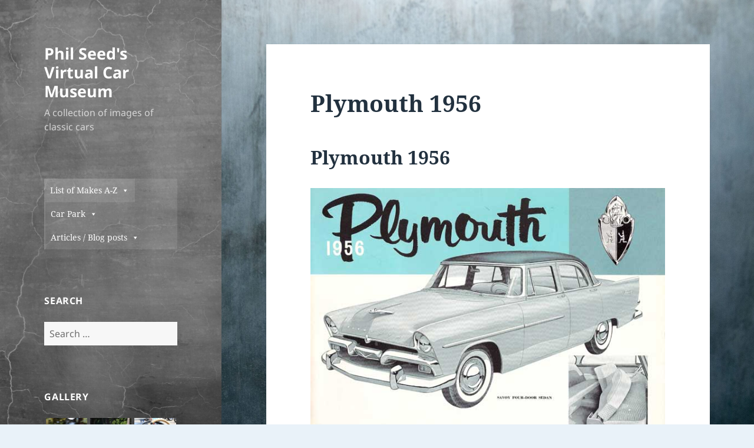

--- FILE ---
content_type: text/html; charset=UTF-8
request_url: https://philseed.com/plymouth-1956/
body_size: 21460
content:
<!DOCTYPE html>
<html  class="no-js">
<head>
	<meta charset="UTF-8">
	<meta name="viewport" content="width=device-width, initial-scale=1.0">
	<link rel="profile" href="https://gmpg.org/xfn/11">
	<link rel="pingback" href="https://philseed.com/wordpress/xmlrpc.php">
	<script>
(function(html){html.className = html.className.replace(/\bno-js\b/,'js')})(document.documentElement);
//# sourceURL=twentyfifteen_javascript_detection
</script>
<title>Plymouth 1956 &#8211; Phil Seed&#039;s Virtual Car Museum</title>
<meta name='robots' content='max-image-preview:large' />
<link rel="alternate" type="application/rss+xml" title="Phil Seed&#039;s Virtual Car Museum &raquo; Feed" href="https://philseed.com/feed/" />
<link rel="alternate" type="application/rss+xml" title="Phil Seed&#039;s Virtual Car Museum &raquo; Comments Feed" href="https://philseed.com/comments/feed/" />
<link rel="alternate" title="oEmbed (JSON)" type="application/json+oembed" href="https://philseed.com/wp-json/oembed/1.0/embed?url=https%3A%2F%2Fphilseed.com%2Fplymouth-1956%2F" />
<link rel="alternate" title="oEmbed (XML)" type="text/xml+oembed" href="https://philseed.com/wp-json/oembed/1.0/embed?url=https%3A%2F%2Fphilseed.com%2Fplymouth-1956%2F&#038;format=xml" />
<style id='wp-img-auto-sizes-contain-inline-css'>
img:is([sizes=auto i],[sizes^="auto," i]){contain-intrinsic-size:3000px 1500px}
/*# sourceURL=wp-img-auto-sizes-contain-inline-css */
</style>
<style id='wp-emoji-styles-inline-css'>

	img.wp-smiley, img.emoji {
		display: inline !important;
		border: none !important;
		box-shadow: none !important;
		height: 1em !important;
		width: 1em !important;
		margin: 0 0.07em !important;
		vertical-align: -0.1em !important;
		background: none !important;
		padding: 0 !important;
	}
/*# sourceURL=wp-emoji-styles-inline-css */
</style>
<style id='wp-block-library-inline-css'>
:root{--wp-block-synced-color:#7a00df;--wp-block-synced-color--rgb:122,0,223;--wp-bound-block-color:var(--wp-block-synced-color);--wp-editor-canvas-background:#ddd;--wp-admin-theme-color:#007cba;--wp-admin-theme-color--rgb:0,124,186;--wp-admin-theme-color-darker-10:#006ba1;--wp-admin-theme-color-darker-10--rgb:0,107,160.5;--wp-admin-theme-color-darker-20:#005a87;--wp-admin-theme-color-darker-20--rgb:0,90,135;--wp-admin-border-width-focus:2px}@media (min-resolution:192dpi){:root{--wp-admin-border-width-focus:1.5px}}.wp-element-button{cursor:pointer}:root .has-very-light-gray-background-color{background-color:#eee}:root .has-very-dark-gray-background-color{background-color:#313131}:root .has-very-light-gray-color{color:#eee}:root .has-very-dark-gray-color{color:#313131}:root .has-vivid-green-cyan-to-vivid-cyan-blue-gradient-background{background:linear-gradient(135deg,#00d084,#0693e3)}:root .has-purple-crush-gradient-background{background:linear-gradient(135deg,#34e2e4,#4721fb 50%,#ab1dfe)}:root .has-hazy-dawn-gradient-background{background:linear-gradient(135deg,#faaca8,#dad0ec)}:root .has-subdued-olive-gradient-background{background:linear-gradient(135deg,#fafae1,#67a671)}:root .has-atomic-cream-gradient-background{background:linear-gradient(135deg,#fdd79a,#004a59)}:root .has-nightshade-gradient-background{background:linear-gradient(135deg,#330968,#31cdcf)}:root .has-midnight-gradient-background{background:linear-gradient(135deg,#020381,#2874fc)}:root{--wp--preset--font-size--normal:16px;--wp--preset--font-size--huge:42px}.has-regular-font-size{font-size:1em}.has-larger-font-size{font-size:2.625em}.has-normal-font-size{font-size:var(--wp--preset--font-size--normal)}.has-huge-font-size{font-size:var(--wp--preset--font-size--huge)}.has-text-align-center{text-align:center}.has-text-align-left{text-align:left}.has-text-align-right{text-align:right}.has-fit-text{white-space:nowrap!important}#end-resizable-editor-section{display:none}.aligncenter{clear:both}.items-justified-left{justify-content:flex-start}.items-justified-center{justify-content:center}.items-justified-right{justify-content:flex-end}.items-justified-space-between{justify-content:space-between}.screen-reader-text{border:0;clip-path:inset(50%);height:1px;margin:-1px;overflow:hidden;padding:0;position:absolute;width:1px;word-wrap:normal!important}.screen-reader-text:focus{background-color:#ddd;clip-path:none;color:#444;display:block;font-size:1em;height:auto;left:5px;line-height:normal;padding:15px 23px 14px;text-decoration:none;top:5px;width:auto;z-index:100000}html :where(.has-border-color){border-style:solid}html :where([style*=border-top-color]){border-top-style:solid}html :where([style*=border-right-color]){border-right-style:solid}html :where([style*=border-bottom-color]){border-bottom-style:solid}html :where([style*=border-left-color]){border-left-style:solid}html :where([style*=border-width]){border-style:solid}html :where([style*=border-top-width]){border-top-style:solid}html :where([style*=border-right-width]){border-right-style:solid}html :where([style*=border-bottom-width]){border-bottom-style:solid}html :where([style*=border-left-width]){border-left-style:solid}html :where(img[class*=wp-image-]){height:auto;max-width:100%}:where(figure){margin:0 0 1em}html :where(.is-position-sticky){--wp-admin--admin-bar--position-offset:var(--wp-admin--admin-bar--height,0px)}@media screen and (max-width:600px){html :where(.is-position-sticky){--wp-admin--admin-bar--position-offset:0px}}

/*# sourceURL=wp-block-library-inline-css */
</style><style id='wp-block-heading-inline-css'>
h1:where(.wp-block-heading).has-background,h2:where(.wp-block-heading).has-background,h3:where(.wp-block-heading).has-background,h4:where(.wp-block-heading).has-background,h5:where(.wp-block-heading).has-background,h6:where(.wp-block-heading).has-background{padding:1.25em 2.375em}h1.has-text-align-left[style*=writing-mode]:where([style*=vertical-lr]),h1.has-text-align-right[style*=writing-mode]:where([style*=vertical-rl]),h2.has-text-align-left[style*=writing-mode]:where([style*=vertical-lr]),h2.has-text-align-right[style*=writing-mode]:where([style*=vertical-rl]),h3.has-text-align-left[style*=writing-mode]:where([style*=vertical-lr]),h3.has-text-align-right[style*=writing-mode]:where([style*=vertical-rl]),h4.has-text-align-left[style*=writing-mode]:where([style*=vertical-lr]),h4.has-text-align-right[style*=writing-mode]:where([style*=vertical-rl]),h5.has-text-align-left[style*=writing-mode]:where([style*=vertical-lr]),h5.has-text-align-right[style*=writing-mode]:where([style*=vertical-rl]),h6.has-text-align-left[style*=writing-mode]:where([style*=vertical-lr]),h6.has-text-align-right[style*=writing-mode]:where([style*=vertical-rl]){rotate:180deg}
/*# sourceURL=https://philseed.com/wordpress/wp-includes/blocks/heading/style.min.css */
</style>
<style id='wp-block-image-inline-css'>
.wp-block-image>a,.wp-block-image>figure>a{display:inline-block}.wp-block-image img{box-sizing:border-box;height:auto;max-width:100%;vertical-align:bottom}@media not (prefers-reduced-motion){.wp-block-image img.hide{visibility:hidden}.wp-block-image img.show{animation:show-content-image .4s}}.wp-block-image[style*=border-radius] img,.wp-block-image[style*=border-radius]>a{border-radius:inherit}.wp-block-image.has-custom-border img{box-sizing:border-box}.wp-block-image.aligncenter{text-align:center}.wp-block-image.alignfull>a,.wp-block-image.alignwide>a{width:100%}.wp-block-image.alignfull img,.wp-block-image.alignwide img{height:auto;width:100%}.wp-block-image .aligncenter,.wp-block-image .alignleft,.wp-block-image .alignright,.wp-block-image.aligncenter,.wp-block-image.alignleft,.wp-block-image.alignright{display:table}.wp-block-image .aligncenter>figcaption,.wp-block-image .alignleft>figcaption,.wp-block-image .alignright>figcaption,.wp-block-image.aligncenter>figcaption,.wp-block-image.alignleft>figcaption,.wp-block-image.alignright>figcaption{caption-side:bottom;display:table-caption}.wp-block-image .alignleft{float:left;margin:.5em 1em .5em 0}.wp-block-image .alignright{float:right;margin:.5em 0 .5em 1em}.wp-block-image .aligncenter{margin-left:auto;margin-right:auto}.wp-block-image :where(figcaption){margin-bottom:1em;margin-top:.5em}.wp-block-image.is-style-circle-mask img{border-radius:9999px}@supports ((-webkit-mask-image:none) or (mask-image:none)) or (-webkit-mask-image:none){.wp-block-image.is-style-circle-mask img{border-radius:0;-webkit-mask-image:url('data:image/svg+xml;utf8,<svg viewBox="0 0 100 100" xmlns="http://www.w3.org/2000/svg"><circle cx="50" cy="50" r="50"/></svg>');mask-image:url('data:image/svg+xml;utf8,<svg viewBox="0 0 100 100" xmlns="http://www.w3.org/2000/svg"><circle cx="50" cy="50" r="50"/></svg>');mask-mode:alpha;-webkit-mask-position:center;mask-position:center;-webkit-mask-repeat:no-repeat;mask-repeat:no-repeat;-webkit-mask-size:contain;mask-size:contain}}:root :where(.wp-block-image.is-style-rounded img,.wp-block-image .is-style-rounded img){border-radius:9999px}.wp-block-image figure{margin:0}.wp-lightbox-container{display:flex;flex-direction:column;position:relative}.wp-lightbox-container img{cursor:zoom-in}.wp-lightbox-container img:hover+button{opacity:1}.wp-lightbox-container button{align-items:center;backdrop-filter:blur(16px) saturate(180%);background-color:#5a5a5a40;border:none;border-radius:4px;cursor:zoom-in;display:flex;height:20px;justify-content:center;opacity:0;padding:0;position:absolute;right:16px;text-align:center;top:16px;width:20px;z-index:100}@media not (prefers-reduced-motion){.wp-lightbox-container button{transition:opacity .2s ease}}.wp-lightbox-container button:focus-visible{outline:3px auto #5a5a5a40;outline:3px auto -webkit-focus-ring-color;outline-offset:3px}.wp-lightbox-container button:hover{cursor:pointer;opacity:1}.wp-lightbox-container button:focus{opacity:1}.wp-lightbox-container button:focus,.wp-lightbox-container button:hover,.wp-lightbox-container button:not(:hover):not(:active):not(.has-background){background-color:#5a5a5a40;border:none}.wp-lightbox-overlay{box-sizing:border-box;cursor:zoom-out;height:100vh;left:0;overflow:hidden;position:fixed;top:0;visibility:hidden;width:100%;z-index:100000}.wp-lightbox-overlay .close-button{align-items:center;cursor:pointer;display:flex;justify-content:center;min-height:40px;min-width:40px;padding:0;position:absolute;right:calc(env(safe-area-inset-right) + 16px);top:calc(env(safe-area-inset-top) + 16px);z-index:5000000}.wp-lightbox-overlay .close-button:focus,.wp-lightbox-overlay .close-button:hover,.wp-lightbox-overlay .close-button:not(:hover):not(:active):not(.has-background){background:none;border:none}.wp-lightbox-overlay .lightbox-image-container{height:var(--wp--lightbox-container-height);left:50%;overflow:hidden;position:absolute;top:50%;transform:translate(-50%,-50%);transform-origin:top left;width:var(--wp--lightbox-container-width);z-index:9999999999}.wp-lightbox-overlay .wp-block-image{align-items:center;box-sizing:border-box;display:flex;height:100%;justify-content:center;margin:0;position:relative;transform-origin:0 0;width:100%;z-index:3000000}.wp-lightbox-overlay .wp-block-image img{height:var(--wp--lightbox-image-height);min-height:var(--wp--lightbox-image-height);min-width:var(--wp--lightbox-image-width);width:var(--wp--lightbox-image-width)}.wp-lightbox-overlay .wp-block-image figcaption{display:none}.wp-lightbox-overlay button{background:none;border:none}.wp-lightbox-overlay .scrim{background-color:#fff;height:100%;opacity:.9;position:absolute;width:100%;z-index:2000000}.wp-lightbox-overlay.active{visibility:visible}@media not (prefers-reduced-motion){.wp-lightbox-overlay.active{animation:turn-on-visibility .25s both}.wp-lightbox-overlay.active img{animation:turn-on-visibility .35s both}.wp-lightbox-overlay.show-closing-animation:not(.active){animation:turn-off-visibility .35s both}.wp-lightbox-overlay.show-closing-animation:not(.active) img{animation:turn-off-visibility .25s both}.wp-lightbox-overlay.zoom.active{animation:none;opacity:1;visibility:visible}.wp-lightbox-overlay.zoom.active .lightbox-image-container{animation:lightbox-zoom-in .4s}.wp-lightbox-overlay.zoom.active .lightbox-image-container img{animation:none}.wp-lightbox-overlay.zoom.active .scrim{animation:turn-on-visibility .4s forwards}.wp-lightbox-overlay.zoom.show-closing-animation:not(.active){animation:none}.wp-lightbox-overlay.zoom.show-closing-animation:not(.active) .lightbox-image-container{animation:lightbox-zoom-out .4s}.wp-lightbox-overlay.zoom.show-closing-animation:not(.active) .lightbox-image-container img{animation:none}.wp-lightbox-overlay.zoom.show-closing-animation:not(.active) .scrim{animation:turn-off-visibility .4s forwards}}@keyframes show-content-image{0%{visibility:hidden}99%{visibility:hidden}to{visibility:visible}}@keyframes turn-on-visibility{0%{opacity:0}to{opacity:1}}@keyframes turn-off-visibility{0%{opacity:1;visibility:visible}99%{opacity:0;visibility:visible}to{opacity:0;visibility:hidden}}@keyframes lightbox-zoom-in{0%{transform:translate(calc((-100vw + var(--wp--lightbox-scrollbar-width))/2 + var(--wp--lightbox-initial-left-position)),calc(-50vh + var(--wp--lightbox-initial-top-position))) scale(var(--wp--lightbox-scale))}to{transform:translate(-50%,-50%) scale(1)}}@keyframes lightbox-zoom-out{0%{transform:translate(-50%,-50%) scale(1);visibility:visible}99%{visibility:visible}to{transform:translate(calc((-100vw + var(--wp--lightbox-scrollbar-width))/2 + var(--wp--lightbox-initial-left-position)),calc(-50vh + var(--wp--lightbox-initial-top-position))) scale(var(--wp--lightbox-scale));visibility:hidden}}
/*# sourceURL=https://philseed.com/wordpress/wp-includes/blocks/image/style.min.css */
</style>
<style id='wp-block-image-theme-inline-css'>
:root :where(.wp-block-image figcaption){color:#555;font-size:13px;text-align:center}.is-dark-theme :root :where(.wp-block-image figcaption){color:#ffffffa6}.wp-block-image{margin:0 0 1em}
/*# sourceURL=https://philseed.com/wordpress/wp-includes/blocks/image/theme.min.css */
</style>
<style id='global-styles-inline-css'>
:root{--wp--preset--aspect-ratio--square: 1;--wp--preset--aspect-ratio--4-3: 4/3;--wp--preset--aspect-ratio--3-4: 3/4;--wp--preset--aspect-ratio--3-2: 3/2;--wp--preset--aspect-ratio--2-3: 2/3;--wp--preset--aspect-ratio--16-9: 16/9;--wp--preset--aspect-ratio--9-16: 9/16;--wp--preset--color--black: #000000;--wp--preset--color--cyan-bluish-gray: #abb8c3;--wp--preset--color--white: #fff;--wp--preset--color--pale-pink: #f78da7;--wp--preset--color--vivid-red: #cf2e2e;--wp--preset--color--luminous-vivid-orange: #ff6900;--wp--preset--color--luminous-vivid-amber: #fcb900;--wp--preset--color--light-green-cyan: #7bdcb5;--wp--preset--color--vivid-green-cyan: #00d084;--wp--preset--color--pale-cyan-blue: #8ed1fc;--wp--preset--color--vivid-cyan-blue: #0693e3;--wp--preset--color--vivid-purple: #9b51e0;--wp--preset--color--dark-gray: #111;--wp--preset--color--light-gray: #f1f1f1;--wp--preset--color--yellow: #f4ca16;--wp--preset--color--dark-brown: #352712;--wp--preset--color--medium-pink: #e53b51;--wp--preset--color--light-pink: #ffe5d1;--wp--preset--color--dark-purple: #2e2256;--wp--preset--color--purple: #674970;--wp--preset--color--blue-gray: #22313f;--wp--preset--color--bright-blue: #55c3dc;--wp--preset--color--light-blue: #e9f2f9;--wp--preset--gradient--vivid-cyan-blue-to-vivid-purple: linear-gradient(135deg,rgb(6,147,227) 0%,rgb(155,81,224) 100%);--wp--preset--gradient--light-green-cyan-to-vivid-green-cyan: linear-gradient(135deg,rgb(122,220,180) 0%,rgb(0,208,130) 100%);--wp--preset--gradient--luminous-vivid-amber-to-luminous-vivid-orange: linear-gradient(135deg,rgb(252,185,0) 0%,rgb(255,105,0) 100%);--wp--preset--gradient--luminous-vivid-orange-to-vivid-red: linear-gradient(135deg,rgb(255,105,0) 0%,rgb(207,46,46) 100%);--wp--preset--gradient--very-light-gray-to-cyan-bluish-gray: linear-gradient(135deg,rgb(238,238,238) 0%,rgb(169,184,195) 100%);--wp--preset--gradient--cool-to-warm-spectrum: linear-gradient(135deg,rgb(74,234,220) 0%,rgb(151,120,209) 20%,rgb(207,42,186) 40%,rgb(238,44,130) 60%,rgb(251,105,98) 80%,rgb(254,248,76) 100%);--wp--preset--gradient--blush-light-purple: linear-gradient(135deg,rgb(255,206,236) 0%,rgb(152,150,240) 100%);--wp--preset--gradient--blush-bordeaux: linear-gradient(135deg,rgb(254,205,165) 0%,rgb(254,45,45) 50%,rgb(107,0,62) 100%);--wp--preset--gradient--luminous-dusk: linear-gradient(135deg,rgb(255,203,112) 0%,rgb(199,81,192) 50%,rgb(65,88,208) 100%);--wp--preset--gradient--pale-ocean: linear-gradient(135deg,rgb(255,245,203) 0%,rgb(182,227,212) 50%,rgb(51,167,181) 100%);--wp--preset--gradient--electric-grass: linear-gradient(135deg,rgb(202,248,128) 0%,rgb(113,206,126) 100%);--wp--preset--gradient--midnight: linear-gradient(135deg,rgb(2,3,129) 0%,rgb(40,116,252) 100%);--wp--preset--gradient--dark-gray-gradient-gradient: linear-gradient(90deg, rgba(17,17,17,1) 0%, rgba(42,42,42,1) 100%);--wp--preset--gradient--light-gray-gradient: linear-gradient(90deg, rgba(241,241,241,1) 0%, rgba(215,215,215,1) 100%);--wp--preset--gradient--white-gradient: linear-gradient(90deg, rgba(255,255,255,1) 0%, rgba(230,230,230,1) 100%);--wp--preset--gradient--yellow-gradient: linear-gradient(90deg, rgba(244,202,22,1) 0%, rgba(205,168,10,1) 100%);--wp--preset--gradient--dark-brown-gradient: linear-gradient(90deg, rgba(53,39,18,1) 0%, rgba(91,67,31,1) 100%);--wp--preset--gradient--medium-pink-gradient: linear-gradient(90deg, rgba(229,59,81,1) 0%, rgba(209,28,51,1) 100%);--wp--preset--gradient--light-pink-gradient: linear-gradient(90deg, rgba(255,229,209,1) 0%, rgba(255,200,158,1) 100%);--wp--preset--gradient--dark-purple-gradient: linear-gradient(90deg, rgba(46,34,86,1) 0%, rgba(66,48,123,1) 100%);--wp--preset--gradient--purple-gradient: linear-gradient(90deg, rgba(103,73,112,1) 0%, rgba(131,93,143,1) 100%);--wp--preset--gradient--blue-gray-gradient: linear-gradient(90deg, rgba(34,49,63,1) 0%, rgba(52,75,96,1) 100%);--wp--preset--gradient--bright-blue-gradient: linear-gradient(90deg, rgba(85,195,220,1) 0%, rgba(43,180,211,1) 100%);--wp--preset--gradient--light-blue-gradient: linear-gradient(90deg, rgba(233,242,249,1) 0%, rgba(193,218,238,1) 100%);--wp--preset--font-size--small: 13px;--wp--preset--font-size--medium: 20px;--wp--preset--font-size--large: 36px;--wp--preset--font-size--x-large: 42px;--wp--preset--spacing--20: 0.44rem;--wp--preset--spacing--30: 0.67rem;--wp--preset--spacing--40: 1rem;--wp--preset--spacing--50: 1.5rem;--wp--preset--spacing--60: 2.25rem;--wp--preset--spacing--70: 3.38rem;--wp--preset--spacing--80: 5.06rem;--wp--preset--shadow--natural: 6px 6px 9px rgba(0, 0, 0, 0.2);--wp--preset--shadow--deep: 12px 12px 50px rgba(0, 0, 0, 0.4);--wp--preset--shadow--sharp: 6px 6px 0px rgba(0, 0, 0, 0.2);--wp--preset--shadow--outlined: 6px 6px 0px -3px rgb(255, 255, 255), 6px 6px rgb(0, 0, 0);--wp--preset--shadow--crisp: 6px 6px 0px rgb(0, 0, 0);}:where(.is-layout-flex){gap: 0.5em;}:where(.is-layout-grid){gap: 0.5em;}body .is-layout-flex{display: flex;}.is-layout-flex{flex-wrap: wrap;align-items: center;}.is-layout-flex > :is(*, div){margin: 0;}body .is-layout-grid{display: grid;}.is-layout-grid > :is(*, div){margin: 0;}:where(.wp-block-columns.is-layout-flex){gap: 2em;}:where(.wp-block-columns.is-layout-grid){gap: 2em;}:where(.wp-block-post-template.is-layout-flex){gap: 1.25em;}:where(.wp-block-post-template.is-layout-grid){gap: 1.25em;}.has-black-color{color: var(--wp--preset--color--black) !important;}.has-cyan-bluish-gray-color{color: var(--wp--preset--color--cyan-bluish-gray) !important;}.has-white-color{color: var(--wp--preset--color--white) !important;}.has-pale-pink-color{color: var(--wp--preset--color--pale-pink) !important;}.has-vivid-red-color{color: var(--wp--preset--color--vivid-red) !important;}.has-luminous-vivid-orange-color{color: var(--wp--preset--color--luminous-vivid-orange) !important;}.has-luminous-vivid-amber-color{color: var(--wp--preset--color--luminous-vivid-amber) !important;}.has-light-green-cyan-color{color: var(--wp--preset--color--light-green-cyan) !important;}.has-vivid-green-cyan-color{color: var(--wp--preset--color--vivid-green-cyan) !important;}.has-pale-cyan-blue-color{color: var(--wp--preset--color--pale-cyan-blue) !important;}.has-vivid-cyan-blue-color{color: var(--wp--preset--color--vivid-cyan-blue) !important;}.has-vivid-purple-color{color: var(--wp--preset--color--vivid-purple) !important;}.has-black-background-color{background-color: var(--wp--preset--color--black) !important;}.has-cyan-bluish-gray-background-color{background-color: var(--wp--preset--color--cyan-bluish-gray) !important;}.has-white-background-color{background-color: var(--wp--preset--color--white) !important;}.has-pale-pink-background-color{background-color: var(--wp--preset--color--pale-pink) !important;}.has-vivid-red-background-color{background-color: var(--wp--preset--color--vivid-red) !important;}.has-luminous-vivid-orange-background-color{background-color: var(--wp--preset--color--luminous-vivid-orange) !important;}.has-luminous-vivid-amber-background-color{background-color: var(--wp--preset--color--luminous-vivid-amber) !important;}.has-light-green-cyan-background-color{background-color: var(--wp--preset--color--light-green-cyan) !important;}.has-vivid-green-cyan-background-color{background-color: var(--wp--preset--color--vivid-green-cyan) !important;}.has-pale-cyan-blue-background-color{background-color: var(--wp--preset--color--pale-cyan-blue) !important;}.has-vivid-cyan-blue-background-color{background-color: var(--wp--preset--color--vivid-cyan-blue) !important;}.has-vivid-purple-background-color{background-color: var(--wp--preset--color--vivid-purple) !important;}.has-black-border-color{border-color: var(--wp--preset--color--black) !important;}.has-cyan-bluish-gray-border-color{border-color: var(--wp--preset--color--cyan-bluish-gray) !important;}.has-white-border-color{border-color: var(--wp--preset--color--white) !important;}.has-pale-pink-border-color{border-color: var(--wp--preset--color--pale-pink) !important;}.has-vivid-red-border-color{border-color: var(--wp--preset--color--vivid-red) !important;}.has-luminous-vivid-orange-border-color{border-color: var(--wp--preset--color--luminous-vivid-orange) !important;}.has-luminous-vivid-amber-border-color{border-color: var(--wp--preset--color--luminous-vivid-amber) !important;}.has-light-green-cyan-border-color{border-color: var(--wp--preset--color--light-green-cyan) !important;}.has-vivid-green-cyan-border-color{border-color: var(--wp--preset--color--vivid-green-cyan) !important;}.has-pale-cyan-blue-border-color{border-color: var(--wp--preset--color--pale-cyan-blue) !important;}.has-vivid-cyan-blue-border-color{border-color: var(--wp--preset--color--vivid-cyan-blue) !important;}.has-vivid-purple-border-color{border-color: var(--wp--preset--color--vivid-purple) !important;}.has-vivid-cyan-blue-to-vivid-purple-gradient-background{background: var(--wp--preset--gradient--vivid-cyan-blue-to-vivid-purple) !important;}.has-light-green-cyan-to-vivid-green-cyan-gradient-background{background: var(--wp--preset--gradient--light-green-cyan-to-vivid-green-cyan) !important;}.has-luminous-vivid-amber-to-luminous-vivid-orange-gradient-background{background: var(--wp--preset--gradient--luminous-vivid-amber-to-luminous-vivid-orange) !important;}.has-luminous-vivid-orange-to-vivid-red-gradient-background{background: var(--wp--preset--gradient--luminous-vivid-orange-to-vivid-red) !important;}.has-very-light-gray-to-cyan-bluish-gray-gradient-background{background: var(--wp--preset--gradient--very-light-gray-to-cyan-bluish-gray) !important;}.has-cool-to-warm-spectrum-gradient-background{background: var(--wp--preset--gradient--cool-to-warm-spectrum) !important;}.has-blush-light-purple-gradient-background{background: var(--wp--preset--gradient--blush-light-purple) !important;}.has-blush-bordeaux-gradient-background{background: var(--wp--preset--gradient--blush-bordeaux) !important;}.has-luminous-dusk-gradient-background{background: var(--wp--preset--gradient--luminous-dusk) !important;}.has-pale-ocean-gradient-background{background: var(--wp--preset--gradient--pale-ocean) !important;}.has-electric-grass-gradient-background{background: var(--wp--preset--gradient--electric-grass) !important;}.has-midnight-gradient-background{background: var(--wp--preset--gradient--midnight) !important;}.has-small-font-size{font-size: var(--wp--preset--font-size--small) !important;}.has-medium-font-size{font-size: var(--wp--preset--font-size--medium) !important;}.has-large-font-size{font-size: var(--wp--preset--font-size--large) !important;}.has-x-large-font-size{font-size: var(--wp--preset--font-size--x-large) !important;}
/*# sourceURL=global-styles-inline-css */
</style>

<style id='classic-theme-styles-inline-css'>
/*! This file is auto-generated */
.wp-block-button__link{color:#fff;background-color:#32373c;border-radius:9999px;box-shadow:none;text-decoration:none;padding:calc(.667em + 2px) calc(1.333em + 2px);font-size:1.125em}.wp-block-file__button{background:#32373c;color:#fff;text-decoration:none}
/*# sourceURL=/wp-includes/css/classic-themes.min.css */
</style>
<link rel='stylesheet' id='catch-infinite-scroll-css' href='https://philseed.com/wordpress/wp-content/plugins/catch-infinite-scroll/public/css/catch-infinite-scroll-public.css?ver=2.0.7' media='all' />
<link rel='stylesheet' id='cwt-styles-css' href='https://philseed.com/wordpress/wp-content/plugins/catch-web-tools/css/cwt-styles.css?ver=1' media='all' />
<link rel='stylesheet' id='essential-widgets-css' href='https://philseed.com/wordpress/wp-content/plugins/essential-widgets/public/css/essential-widgets-public.css?ver=2.2.2' media='all' />
<link rel='stylesheet' id='dashicons-css' href='https://philseed.com/wordpress/wp-includes/css/dashicons.min.css?ver=6.9' media='all' />
<link rel='stylesheet' id='to-top-css' href='https://philseed.com/wordpress/wp-content/plugins/to-top/public/css/to-top-public.css?ver=2.5.5' media='all' />
<link rel='stylesheet' id='megamenu-css' href='https://philseed.com/wordpress/wp-content/uploads/maxmegamenu/style.css?ver=ee23f7' media='all' />
<link rel='stylesheet' id='twentyfifteen-fonts-css' href='https://philseed.com/wordpress/wp-content/themes/twentyfifteen/assets/fonts/noto-sans-plus-noto-serif-plus-inconsolata.css?ver=20230328' media='all' />
<link rel='stylesheet' id='genericons-css' href='https://philseed.com/wordpress/wp-content/themes/twentyfifteen/genericons/genericons.css?ver=20251101' media='all' />
<link rel='stylesheet' id='twentyfifteen-style-css' href='https://philseed.com/wordpress/wp-content/themes/twentyfifteen/style.css?ver=20251202' media='all' />
<style id='twentyfifteen-style-inline-css'>
	/* Color Scheme */

	/* Background Color */
	body {
		background-color: #e9f2f9;
	}

	/* Sidebar Background Color */
	body:before,
	.site-header {
		background-color: #55c3dc;
	}

	/* Box Background Color */
	.post-navigation,
	.pagination,
	.secondary,
	.site-footer,
	.hentry,
	.page-header,
	.page-content,
	.comments-area,
	.widecolumn {
		background-color: #ffffff;
	}

	/* Box Background Color */
	button,
	input[type="button"],
	input[type="reset"],
	input[type="submit"],
	.pagination .prev,
	.pagination .next,
	.widget_calendar tbody a,
	.widget_calendar tbody a:hover,
	.widget_calendar tbody a:focus,
	.page-links a,
	.page-links a:hover,
	.page-links a:focus,
	.sticky-post {
		color: #ffffff;
	}

	/* Main Text Color */
	button,
	input[type="button"],
	input[type="reset"],
	input[type="submit"],
	.pagination .prev,
	.pagination .next,
	.widget_calendar tbody a,
	.page-links a,
	.sticky-post {
		background-color: #22313f;
	}

	/* Main Text Color */
	body,
	blockquote cite,
	blockquote small,
	a,
	.dropdown-toggle:after,
	.image-navigation a:hover,
	.image-navigation a:focus,
	.comment-navigation a:hover,
	.comment-navigation a:focus,
	.widget-title,
	.entry-footer a:hover,
	.entry-footer a:focus,
	.comment-metadata a:hover,
	.comment-metadata a:focus,
	.pingback .edit-link a:hover,
	.pingback .edit-link a:focus,
	.comment-list .reply a:hover,
	.comment-list .reply a:focus,
	.site-info a:hover,
	.site-info a:focus {
		color: #22313f;
	}

	/* Main Text Color */
	.entry-content a,
	.entry-summary a,
	.page-content a,
	.comment-content a,
	.pingback .comment-body > a,
	.author-description a,
	.taxonomy-description a,
	.textwidget a,
	.entry-footer a:hover,
	.comment-metadata a:hover,
	.pingback .edit-link a:hover,
	.comment-list .reply a:hover,
	.site-info a:hover {
		border-color: #22313f;
	}

	/* Secondary Text Color */
	button:hover,
	button:focus,
	input[type="button"]:hover,
	input[type="button"]:focus,
	input[type="reset"]:hover,
	input[type="reset"]:focus,
	input[type="submit"]:hover,
	input[type="submit"]:focus,
	.pagination .prev:hover,
	.pagination .prev:focus,
	.pagination .next:hover,
	.pagination .next:focus,
	.widget_calendar tbody a:hover,
	.widget_calendar tbody a:focus,
	.page-links a:hover,
	.page-links a:focus {
		background-color: rgba( 34, 49, 63, 0.7);
	}

	/* Secondary Text Color */
	blockquote,
	a:hover,
	a:focus,
	.main-navigation .menu-item-description,
	.post-navigation .meta-nav,
	.post-navigation a:hover .post-title,
	.post-navigation a:focus .post-title,
	.image-navigation,
	.image-navigation a,
	.comment-navigation,
	.comment-navigation a,
	.widget,
	.author-heading,
	.entry-footer,
	.entry-footer a,
	.taxonomy-description,
	.page-links > .page-links-title,
	.entry-caption,
	.comment-author,
	.comment-metadata,
	.comment-metadata a,
	.pingback .edit-link,
	.pingback .edit-link a,
	.post-password-form label,
	.comment-form label,
	.comment-notes,
	.comment-awaiting-moderation,
	.logged-in-as,
	.form-allowed-tags,
	.no-comments,
	.site-info,
	.site-info a,
	.wp-caption-text,
	.gallery-caption,
	.comment-list .reply a,
	.widecolumn label,
	.widecolumn .mu_register label {
		color: rgba( 34, 49, 63, 0.7);
	}

	/* Secondary Text Color */
	blockquote,
	.logged-in-as a:hover,
	.comment-author a:hover {
		border-color: rgba( 34, 49, 63, 0.7);
	}

	/* Border Color */
	hr,
	.dropdown-toggle:hover,
	.dropdown-toggle:focus {
		background-color: rgba( 34, 49, 63, 0.1);
	}

	/* Border Color */
	pre,
	abbr[title],
	table,
	th,
	td,
	input,
	textarea,
	.main-navigation ul,
	.main-navigation li,
	.post-navigation,
	.post-navigation div + div,
	.pagination,
	.comment-navigation,
	.widget li,
	.widget_categories .children,
	.widget_nav_menu .sub-menu,
	.widget_pages .children,
	.site-header,
	.site-footer,
	.hentry + .hentry,
	.author-info,
	.entry-content .page-links a,
	.page-links > span,
	.page-header,
	.comments-area,
	.comment-list + .comment-respond,
	.comment-list article,
	.comment-list .pingback,
	.comment-list .trackback,
	.comment-list .reply a,
	.no-comments {
		border-color: rgba( 34, 49, 63, 0.1);
	}

	/* Border Focus Color */
	a:focus,
	button:focus,
	input:focus {
		outline-color: rgba( 34, 49, 63, 0.3);
	}

	input:focus,
	textarea:focus {
		border-color: rgba( 34, 49, 63, 0.3);
	}

	/* Sidebar Link Color */
	.secondary-toggle:before {
		color: #ffffff;
	}

	.site-title a,
	.site-description {
		color: #ffffff;
	}

	/* Sidebar Text Color */
	.site-title a:hover,
	.site-title a:focus {
		color: rgba( 255, 255, 255, 0.7);
	}

	/* Sidebar Border Color */
	.secondary-toggle {
		border-color: rgba( 255, 255, 255, 0.1);
	}

	/* Sidebar Border Focus Color */
	.secondary-toggle:hover,
	.secondary-toggle:focus {
		border-color: rgba( 255, 255, 255, 0.3);
	}

	.site-title a {
		outline-color: rgba( 255, 255, 255, 0.3);
	}

	/* Meta Background Color */
	.entry-footer {
		background-color: #f1f1f1;
	}

	@media screen and (min-width: 38.75em) {
		/* Main Text Color */
		.page-header {
			border-color: #22313f;
		}
	}

	@media screen and (min-width: 59.6875em) {
		/* Make sure its transparent on desktop */
		.site-header,
		.secondary {
			background-color: transparent;
		}

		/* Sidebar Background Color */
		.widget button,
		.widget input[type="button"],
		.widget input[type="reset"],
		.widget input[type="submit"],
		.widget_calendar tbody a,
		.widget_calendar tbody a:hover,
		.widget_calendar tbody a:focus {
			color: #55c3dc;
		}

		/* Sidebar Link Color */
		.secondary a,
		.dropdown-toggle:after,
		.widget-title,
		.widget blockquote cite,
		.widget blockquote small {
			color: #ffffff;
		}

		.widget button,
		.widget input[type="button"],
		.widget input[type="reset"],
		.widget input[type="submit"],
		.widget_calendar tbody a {
			background-color: #ffffff;
		}

		.textwidget a {
			border-color: #ffffff;
		}

		/* Sidebar Text Color */
		.secondary a:hover,
		.secondary a:focus,
		.main-navigation .menu-item-description,
		.widget,
		.widget blockquote,
		.widget .wp-caption-text,
		.widget .gallery-caption {
			color: rgba( 255, 255, 255, 0.7);
		}

		.widget button:hover,
		.widget button:focus,
		.widget input[type="button"]:hover,
		.widget input[type="button"]:focus,
		.widget input[type="reset"]:hover,
		.widget input[type="reset"]:focus,
		.widget input[type="submit"]:hover,
		.widget input[type="submit"]:focus,
		.widget_calendar tbody a:hover,
		.widget_calendar tbody a:focus {
			background-color: rgba( 255, 255, 255, 0.7);
		}

		.widget blockquote {
			border-color: rgba( 255, 255, 255, 0.7);
		}

		/* Sidebar Border Color */
		.main-navigation ul,
		.main-navigation li,
		.widget input,
		.widget textarea,
		.widget table,
		.widget th,
		.widget td,
		.widget pre,
		.widget li,
		.widget_categories .children,
		.widget_nav_menu .sub-menu,
		.widget_pages .children,
		.widget abbr[title] {
			border-color: rgba( 255, 255, 255, 0.1);
		}

		.dropdown-toggle:hover,
		.dropdown-toggle:focus,
		.widget hr {
			background-color: rgba( 255, 255, 255, 0.1);
		}

		.widget input:focus,
		.widget textarea:focus {
			border-color: rgba( 255, 255, 255, 0.3);
		}

		.sidebar a:focus,
		.dropdown-toggle:focus {
			outline-color: rgba( 255, 255, 255, 0.3);
		}
	}
/*# sourceURL=twentyfifteen-style-inline-css */
</style>
<link rel='stylesheet' id='twentyfifteen-block-style-css' href='https://philseed.com/wordpress/wp-content/themes/twentyfifteen/css/blocks.css?ver=20240715' media='all' />
<script src="https://philseed.com/wordpress/wp-includes/js/jquery/jquery.min.js?ver=3.7.1" id="jquery-core-js"></script>
<script src="https://philseed.com/wordpress/wp-includes/js/jquery/jquery-migrate.min.js?ver=3.4.1" id="jquery-migrate-js"></script>
<script src="https://philseed.com/wordpress/wp-content/plugins/essential-widgets/public/js/essential-widgets-public.js?ver=2.2.2" id="essential-widgets-js"></script>
<script id="to-top-js-extra">
var to_top_options = {"scroll_offset":"100","icon_opacity":"50","style":"icon","icon_type":"dashicons-arrow-up-alt2","icon_color":"#ffffff","icon_bg_color":"#000000","icon_size":"32","border_radius":"5","image":"https://philseed.com/wordpress/wp-content/plugins/to-top/admin/images/default.png","image_width":"65","image_alt":"","location":"bottom-right","margin_x":"20","margin_y":"20","show_on_admin":"0","enable_autohide":"0","autohide_time":"2","enable_hide_small_device":"0","small_device_max_width":"640","reset":"0"};
//# sourceURL=to-top-js-extra
</script>
<script async src="https://philseed.com/wordpress/wp-content/plugins/to-top/public/js/to-top-public.js?ver=2.5.5" id="to-top-js"></script>
<script id="twentyfifteen-script-js-extra">
var screenReaderText = {"expand":"\u003Cspan class=\"screen-reader-text\"\u003Eexpand child menu\u003C/span\u003E","collapse":"\u003Cspan class=\"screen-reader-text\"\u003Ecollapse child menu\u003C/span\u003E"};
//# sourceURL=twentyfifteen-script-js-extra
</script>
<script src="https://philseed.com/wordpress/wp-content/themes/twentyfifteen/js/functions.js?ver=20250729" id="twentyfifteen-script-js" defer data-wp-strategy="defer"></script>
<link rel="https://api.w.org/" href="https://philseed.com/wp-json/" /><link rel="alternate" title="JSON" type="application/json" href="https://philseed.com/wp-json/wp/v2/pages/1690" /><link rel="EditURI" type="application/rsd+xml" title="RSD" href="https://philseed.com/wordpress/xmlrpc.php?rsd" />
<meta name="generator" content="WordPress 6.9" />
<link rel="canonical" href="https://philseed.com/plymouth-1956/" />
<link rel='shortlink' href='https://philseed.com/?p=1690' />
<!-- Analytics by WP Statistics - https://wp-statistics.com -->
		<style type="text/css" id="twentyfifteen-header-css">
				.site-header {

			/*
			 * No shorthand so the Customizer can override individual properties.
			 * @see https://core.trac.wordpress.org/ticket/31460
			 */
			background-image: url(https://philseed.com/wordpress/wp-content/uploads/2021/03/cropped-WetPlate11-scaled-1.jpg);
			background-repeat: no-repeat;
			background-position: 50% 50%;
			-webkit-background-size: cover;
			-moz-background-size:    cover;
			-o-background-size:      cover;
			background-size:         cover;
		}

		@media screen and (min-width: 59.6875em) {
			body:before {

				/*
				 * No shorthand so the Customizer can override individual properties.
				 * @see https://core.trac.wordpress.org/ticket/31460
				 */
				background-image: url(https://philseed.com/wordpress/wp-content/uploads/2021/03/cropped-WetPlate11-scaled-1.jpg);
				background-repeat: no-repeat;
				background-position: 100% 50%;
				-webkit-background-size: cover;
				-moz-background-size:    cover;
				-o-background-size:      cover;
				background-size:         cover;
				border-right: 0;
			}

			.site-header {
				background: transparent;
			}
		}
				</style>
		<style id="custom-background-css">
body.custom-background { background-image: url("https://philseed.com/wordpress/wp-content/uploads/2021/03/leannecole-metal-textures-001-scaled.jpg"); background-position: right center; background-size: cover; background-repeat: repeat; background-attachment: fixed; }
</style>
	<style type="text/css">/** Mega Menu CSS: fs **/</style>
<link rel='stylesheet' id='jetpack-carousel-css' href='https://philseed.com/wordpress/wp-content/plugins/catch-gallery/inc/../css/jetpack-carousel.css?ver=2.3' media='all' />
<link rel='stylesheet' id='catch-gallery-column-css' href='https://philseed.com/wordpress/wp-content/plugins/catch-gallery/inc/../css/column.css?ver=2.3' media='all' />
</head>

<body class="wp-singular page-template-default page page-id-1690 custom-background wp-embed-responsive wp-theme-twentyfifteen mega-menu-primary">
<div id="page" class="hfeed site">
	<a class="skip-link screen-reader-text" href="#content">
		Skip to content	</a>

	<div id="sidebar" class="sidebar">
		<header id="masthead" class="site-header">
			<div class="site-branding">
									<p class="site-title"><a href="https://philseed.com/" rel="home" >Phil Seed&#039;s Virtual Car Museum</a></p>
										<p class="site-description">A collection of images of classic cars</p>
				
				<button class="secondary-toggle">Menu and widgets</button>
			</div><!-- .site-branding -->
		</header><!-- .site-header -->

			<div id="secondary" class="secondary">

					<nav id="site-navigation" class="main-navigation">
				<div id="mega-menu-wrap-primary" class="mega-menu-wrap"><div class="mega-menu-toggle"><div class="mega-toggle-blocks-left"></div><div class="mega-toggle-blocks-center"></div><div class="mega-toggle-blocks-right"><div class='mega-toggle-block mega-menu-toggle-animated-block mega-toggle-block-0' id='mega-toggle-block-0'><button aria-label="Toggle Menu" class="mega-toggle-animated mega-toggle-animated-slider" type="button" aria-expanded="false">
                  <span class="mega-toggle-animated-box">
                    <span class="mega-toggle-animated-inner"></span>
                  </span>
                </button></div></div></div><ul id="mega-menu-primary" class="mega-menu max-mega-menu mega-menu-horizontal mega-no-js" data-event="hover_intent" data-effect="fade_up" data-effect-speed="200" data-effect-mobile="slide_right" data-effect-speed-mobile="200" data-mobile-force-width="false" data-second-click="go" data-document-click="collapse" data-vertical-behaviour="standard" data-breakpoint="768" data-unbind="true" data-mobile-state="collapse_all" data-mobile-direction="vertical" data-hover-intent-timeout="300" data-hover-intent-interval="100"><li class="mega-menu-item mega-menu-item-type-post_type mega-menu-item-object-page mega-current-menu-ancestor mega-current_page_ancestor mega-menu-item-has-children mega-align-bottom-left mega-menu-flyout mega-menu-item-78" id="mega-menu-item-78"><a class="mega-menu-link" href="https://philseed.com/catalogue/" aria-expanded="false" tabindex="0">List of Makes A-Z<span class="mega-indicator" aria-hidden="true"></span></a>
<ul class="mega-sub-menu">
<li class="mega-menu-item mega-menu-item-type-post_type mega-menu-item-object-page mega-menu-item-has-children mega-menu-item-1952" id="mega-menu-item-1952"><a class="mega-menu-link" href="https://philseed.com/a-d/" aria-expanded="false">A – D<span class="mega-indicator" aria-hidden="true"></span></a>
	<ul class="mega-sub-menu">
<li class="mega-menu-item mega-menu-item-type-post_type mega-menu-item-object-page mega-menu-item-310" id="mega-menu-item-310"><a class="mega-menu-link" href="https://philseed.com/aero/">Aero</a></li><li class="mega-menu-item mega-menu-item-type-post_type mega-menu-item-object-page mega-menu-item-has-children mega-menu-item-61" id="mega-menu-item-61"><a class="mega-menu-link" href="https://philseed.com/alfa-romeo/" aria-expanded="false">Alfa Romeo<span class="mega-indicator" aria-hidden="true"></span></a>
		<ul class="mega-sub-menu">
<li class="mega-menu-item mega-menu-item-type-post_type mega-menu-item-object-page mega-menu-item-1965" id="mega-menu-item-1965"><a class="mega-menu-link" href="https://philseed.com/alfa-romeo-6c-1500/">Alfa Romeo 6C 1500</a></li><li class="mega-menu-item mega-menu-item-type-post_type mega-menu-item-object-page mega-menu-item-60" id="mega-menu-item-60"><a class="mega-menu-link" href="https://philseed.com/alfa-romeo/alfa-romeo-6c-2500-1947-1953/">Alfa Romeo 6C 2500</a></li><li class="mega-menu-item mega-menu-item-type-post_type mega-menu-item-object-page mega-menu-item-799" id="mega-menu-item-799"><a class="mega-menu-link" href="https://philseed.com/alfa-romeo-giulia/">Alfa Romeo Giulia</a></li><li class="mega-menu-item mega-menu-item-type-post_type mega-menu-item-object-page mega-menu-item-800" id="mega-menu-item-800"><a class="mega-menu-link" href="https://philseed.com/alfa-romeo-giulietta/">Alfa Romeo Giulietta</a></li>		</ul>
</li><li class="mega-menu-item mega-menu-item-type-post_type mega-menu-item-object-page mega-menu-item-has-children mega-menu-item-566" id="mega-menu-item-566"><a class="mega-menu-link" href="https://philseed.com/armstrong-siddeley/" aria-expanded="false">Armstrong Siddeley<span class="mega-indicator" aria-hidden="true"></span></a>
		<ul class="mega-sub-menu">
<li class="mega-menu-item mega-menu-item-type-post_type mega-menu-item-object-page mega-menu-item-798" id="mega-menu-item-798"><a class="mega-menu-link" href="https://philseed.com/armstrong-siddeley-sapphire/">Sapphire</a></li>		</ul>
</li><li class="mega-menu-item mega-menu-item-type-post_type mega-menu-item-object-page mega-menu-item-has-children mega-menu-item-2806" id="mega-menu-item-2806"><a class="mega-menu-link" href="https://philseed.com/audi/" aria-expanded="false">Audi<span class="mega-indicator" aria-hidden="true"></span></a>
		<ul class="mega-sub-menu">
<li class="mega-menu-item mega-menu-item-type-post_type mega-menu-item-object-page mega-menu-item-2808" id="mega-menu-item-2808"><a class="mega-menu-link" href="https://philseed.com/audi-50/">Audi 50</a></li><li class="mega-menu-item mega-menu-item-type-post_type mega-menu-item-object-page mega-menu-item-2805" id="mega-menu-item-2805"><a class="mega-menu-link" href="https://philseed.com/audi-f103/">Audi F103</a></li><li class="mega-menu-item mega-menu-item-type-post_type mega-menu-item-object-page mega-menu-item-2804" id="mega-menu-item-2804"><a class="mega-menu-link" href="https://philseed.com/audi-80/">Audi 80</a></li><li class="mega-menu-item mega-menu-item-type-post_type mega-menu-item-object-page mega-menu-item-2803" id="mega-menu-item-2803"><a class="mega-menu-link" href="https://philseed.com/audi-100/">Audi 100</a></li>		</ul>
</li><li class="mega-menu-item mega-menu-item-type-post_type mega-menu-item-object-page mega-menu-item-has-children mega-menu-item-232" id="mega-menu-item-232"><a class="mega-menu-link" href="https://philseed.com/austin-of-england/" aria-expanded="false">Austin<span class="mega-indicator" aria-hidden="true"></span></a>
		<ul class="mega-sub-menu">
<li class="mega-menu-item mega-menu-item-type-post_type mega-menu-item-object-page mega-menu-item-231" id="mega-menu-item-231"><a class="mega-menu-link" href="https://philseed.com/austin-8-10-12-and-16/">Austin 8, 10, 12 and 16</a></li><li class="mega-menu-item mega-menu-item-type-post_type mega-menu-item-object-page mega-menu-item-230" id="mega-menu-item-230"><a class="mega-menu-link" href="https://philseed.com/austin-a30-and-a35/">Austin A30 and A35</a></li><li class="mega-menu-item mega-menu-item-type-post_type mega-menu-item-object-page mega-menu-item-797" id="mega-menu-item-797"><a class="mega-menu-link" href="https://philseed.com/788-2/">Austin A40 Devon / Dorset</a></li><li class="mega-menu-item mega-menu-item-type-post_type mega-menu-item-object-page mega-menu-item-229" id="mega-menu-item-229"><a class="mega-menu-link" href="https://philseed.com/austin-a40-and-a50-cambridge/">A40 and A50 Cambridge</a></li><li class="mega-menu-item mega-menu-item-type-post_type mega-menu-item-object-page mega-menu-item-858" id="mega-menu-item-858"><a class="mega-menu-link" href="https://philseed.com/austin-a40-farina/">Austin A40 Farina</a></li><li class="mega-menu-item mega-menu-item-type-post_type mega-menu-item-object-page mega-menu-item-859" id="mega-menu-item-859"><a class="mega-menu-link" href="https://philseed.com/788-2/">Austin A40 Devon / Dorset</a></li><li class="mega-menu-item mega-menu-item-type-post_type mega-menu-item-object-page mega-menu-item-882" id="mega-menu-item-882"><a class="mega-menu-link" href="https://philseed.com/austin-a40-somerset/">Austin A40 Somerset</a></li><li class="mega-menu-item mega-menu-item-type-post_type mega-menu-item-object-page mega-menu-item-857" id="mega-menu-item-857"><a class="mega-menu-link" href="https://philseed.com/austin-a70-hampshire/">Austin A70 Hampshire</a></li><li class="mega-menu-item mega-menu-item-type-post_type mega-menu-item-object-page mega-menu-item-856" id="mega-menu-item-856"><a class="mega-menu-link" href="https://philseed.com/austin-a70-hereford/">Austin A70 Hereford</a></li><li class="mega-menu-item mega-menu-item-type-post_type mega-menu-item-object-page mega-menu-item-855" id="mega-menu-item-855"><a class="mega-menu-link" href="https://philseed.com/austin-a90-atlantic/">Austin A90 Atlantic</a></li><li class="mega-menu-item mega-menu-item-type-post_type mega-menu-item-object-page mega-menu-item-854" id="mega-menu-item-854"><a class="mega-menu-link" href="https://philseed.com/austin-a90-a95-westminster/">Austin A90 / A95 Westminster</a></li><li class="mega-menu-item mega-menu-item-type-post_type mega-menu-item-object-page mega-menu-item-853" id="mega-menu-item-853"><a class="mega-menu-link" href="https://philseed.com/austin-a120-and-a125/">Austin A120 and A125</a></li><li class="mega-menu-item mega-menu-item-type-post_type mega-menu-item-object-page mega-menu-item-852" id="mega-menu-item-852"><a class="mega-menu-link" href="https://philseed.com/austin-seven-mini/">Austin Seven (Mini)</a></li><li class="mega-menu-item mega-menu-item-type-post_type mega-menu-item-object-page mega-menu-item-851" id="mega-menu-item-851"><a class="mega-menu-link" href="https://philseed.com/austin-1100/">Austin 1100</a></li><li class="mega-menu-item mega-menu-item-type-post_type mega-menu-item-object-page mega-menu-item-850" id="mega-menu-item-850"><a class="mega-menu-link" href="https://philseed.com/austin-1800/">Austin 1800</a></li>		</ul>
</li><li class="mega-menu-item mega-menu-item-type-post_type mega-menu-item-object-page mega-menu-item-has-children mega-menu-item-886" id="mega-menu-item-886"><a class="mega-menu-link" href="https://philseed.com/austin-healey/" aria-expanded="false">Austin Healey<span class="mega-indicator" aria-hidden="true"></span></a>
		<ul class="mega-sub-menu">
<li class="mega-menu-item mega-menu-item-type-post_type mega-menu-item-object-page mega-menu-item-885" id="mega-menu-item-885"><a class="mega-menu-link" href="https://philseed.com/austin-healey-100/">Austin Healey 100</a></li><li class="mega-menu-item mega-menu-item-type-post_type mega-menu-item-object-page mega-menu-item-884" id="mega-menu-item-884"><a class="mega-menu-link" href="https://philseed.com/austin-healey-3000/">Austin Healey 3000</a></li><li class="mega-menu-item mega-menu-item-type-post_type mega-menu-item-object-page mega-menu-item-883" id="mega-menu-item-883"><a class="mega-menu-link" href="https://philseed.com/austin-healey-sprite/">Austin Healey Sprite</a></li>		</ul>
</li><li class="mega-menu-item mega-menu-item-type-post_type mega-menu-item-object-page mega-menu-item-has-children mega-menu-item-370" id="mega-menu-item-370"><a class="mega-menu-link" href="https://philseed.com/bmw/" aria-expanded="false">BMW<span class="mega-indicator" aria-hidden="true"></span></a>
		<ul class="mega-sub-menu">
<li class="mega-menu-item mega-menu-item-type-post_type mega-menu-item-object-page mega-menu-item-369" id="mega-menu-item-369"><a class="mega-menu-link" href="https://philseed.com/bmw-502/">BMW 502</a></li><li class="mega-menu-item mega-menu-item-type-post_type mega-menu-item-object-page mega-menu-item-368" id="mega-menu-item-368"><a class="mega-menu-link" href="https://philseed.com/bmw-700/">BMW 700</a></li><li class="mega-menu-item mega-menu-item-type-post_type mega-menu-item-object-page mega-menu-item-367" id="mega-menu-item-367"><a class="mega-menu-link" href="https://philseed.com/bmw-1500/">BMW 1500</a></li>		</ul>
</li><li class="mega-menu-item mega-menu-item-type-post_type mega-menu-item-object-page mega-menu-item-has-children mega-menu-item-565" id="mega-menu-item-565"><a class="mega-menu-link" href="https://philseed.com/bond/" aria-expanded="false">Bond<span class="mega-indicator" aria-hidden="true"></span></a>
		<ul class="mega-sub-menu">
<li class="mega-menu-item mega-menu-item-type-post_type mega-menu-item-object-page mega-menu-item-918" id="mega-menu-item-918"><a class="mega-menu-link" href="https://philseed.com/bond-bug-2/">Bond Bug</a></li>		</ul>
</li><li class="mega-menu-item mega-menu-item-type-post_type mega-menu-item-object-page mega-menu-item-has-children mega-menu-item-564" id="mega-menu-item-564"><a class="mega-menu-link" href="https://philseed.com/borgward/" aria-expanded="false">Borgward<span class="mega-indicator" aria-hidden="true"></span></a>
		<ul class="mega-sub-menu">
<li class="mega-menu-item mega-menu-item-type-post_type mega-menu-item-object-page mega-menu-item-917" id="mega-menu-item-917"><a class="mega-menu-link" href="https://philseed.com/borgward-isabella/">Borgward Isabella</a></li>		</ul>
</li><li class="mega-menu-item mega-menu-item-type-post_type mega-menu-item-object-page mega-menu-item-has-children mega-menu-item-563" id="mega-menu-item-563"><a class="mega-menu-link" href="https://philseed.com/bristol/" aria-expanded="false">Bristol<span class="mega-indicator" aria-hidden="true"></span></a>
		<ul class="mega-sub-menu">
<li class="mega-menu-item mega-menu-item-type-post_type mega-menu-item-object-page mega-menu-item-914" id="mega-menu-item-914"><a class="mega-menu-link" href="https://philseed.com/bristol-400/">Bristol 400</a></li><li class="mega-menu-item mega-menu-item-type-post_type mega-menu-item-object-page mega-menu-item-915" id="mega-menu-item-915"><a class="mega-menu-link" href="https://philseed.com/bristol-401/">Bristol 401</a></li><li class="mega-menu-item mega-menu-item-type-post_type mega-menu-item-object-page mega-menu-item-916" id="mega-menu-item-916"><a class="mega-menu-link" href="https://philseed.com/bristol-406/">Bristol 406</a></li>		</ul>
</li><li class="mega-menu-item mega-menu-item-type-post_type mega-menu-item-object-page mega-menu-item-has-children mega-menu-item-562" id="mega-menu-item-562"><a class="mega-menu-link" href="https://philseed.com/buick/" aria-expanded="false">Buick<span class="mega-indicator" aria-hidden="true"></span></a>
		<ul class="mega-sub-menu">
<li class="mega-menu-item mega-menu-item-type-post_type mega-menu-item-object-page mega-menu-item-1064" id="mega-menu-item-1064"><a class="mega-menu-link" href="https://philseed.com/buick-1920/">Buick 1920</a></li><li class="mega-menu-item mega-menu-item-type-post_type mega-menu-item-object-page mega-menu-item-1065" id="mega-menu-item-1065"><a class="mega-menu-link" href="https://philseed.com/buick-1926/">Buick 1926</a></li><li class="mega-menu-item mega-menu-item-type-post_type mega-menu-item-object-page mega-menu-item-1066" id="mega-menu-item-1066"><a class="mega-menu-link" href="https://philseed.com/buick-1932/">Buick 1932</a></li>		</ul>
</li><li class="mega-menu-item mega-menu-item-type-post_type mega-menu-item-object-page mega-menu-item-has-children mega-menu-item-561" id="mega-menu-item-561"><a class="mega-menu-link" href="https://philseed.com/cadillac/" aria-expanded="false">Cadillac<span class="mega-indicator" aria-hidden="true"></span></a>
		<ul class="mega-sub-menu">
<li class="mega-menu-item mega-menu-item-type-post_type mega-menu-item-object-page mega-menu-item-1067" id="mega-menu-item-1067"><a class="mega-menu-link" href="https://philseed.com/cadillac-1937/">Cadillac 1937</a></li><li class="mega-menu-item mega-menu-item-type-post_type mega-menu-item-object-page mega-menu-item-1068" id="mega-menu-item-1068"><a class="mega-menu-link" href="https://philseed.com/cadillac-1952/">Cadillac 1952</a></li>		</ul>
</li><li class="mega-menu-item mega-menu-item-type-post_type mega-menu-item-object-page mega-menu-item-has-children mega-menu-item-560" id="mega-menu-item-560"><a class="mega-menu-link" href="https://philseed.com/chevrolet/" aria-expanded="false">Chevrolet<span class="mega-indicator" aria-hidden="true"></span></a>
		<ul class="mega-sub-menu">
<li class="mega-menu-item mega-menu-item-type-post_type mega-menu-item-object-page mega-menu-item-1044" id="mega-menu-item-1044"><a class="mega-menu-link" href="https://philseed.com/chevrolet-1927/">Chevrolet 1927</a></li><li class="mega-menu-item mega-menu-item-type-post_type mega-menu-item-object-page mega-menu-item-1045" id="mega-menu-item-1045"><a class="mega-menu-link" href="https://philseed.com/chevrolet-1932/">Chevrolet 1932</a></li><li class="mega-menu-item mega-menu-item-type-post_type mega-menu-item-object-page mega-menu-item-1046" id="mega-menu-item-1046"><a class="mega-menu-link" href="https://philseed.com/chevrolet-1937/">Chevrolet 1937</a></li><li class="mega-menu-item mega-menu-item-type-post_type mega-menu-item-object-page mega-menu-item-1043" id="mega-menu-item-1043"><a class="mega-menu-link" href="https://philseed.com/chevrolet-1936/">Chevrolet 1936</a></li><li class="mega-menu-item mega-menu-item-type-post_type mega-menu-item-object-page mega-menu-item-1037" id="mega-menu-item-1037"><a class="mega-menu-link" href="https://philseed.com/chevrolet-1952/">Chevrolet 1952</a></li><li class="mega-menu-item mega-menu-item-type-post_type mega-menu-item-object-page mega-menu-item-1038" id="mega-menu-item-1038"><a class="mega-menu-link" href="https://philseed.com/chevrolet-1953/">Chevrolet 1953</a></li><li class="mega-menu-item mega-menu-item-type-post_type mega-menu-item-object-page mega-menu-item-1036" id="mega-menu-item-1036"><a class="mega-menu-link" href="https://philseed.com/chevrolet-1955/">Chevrolet 1955</a></li><li class="mega-menu-item mega-menu-item-type-post_type mega-menu-item-object-page mega-menu-item-1035" id="mega-menu-item-1035"><a class="mega-menu-link" href="https://philseed.com/chevrolet-1957/">Chevrolet 1957</a></li><li class="mega-menu-item mega-menu-item-type-post_type mega-menu-item-object-page mega-menu-item-1034" id="mega-menu-item-1034"><a class="mega-menu-link" href="https://philseed.com/chevrolet-1958/">Chevrolet 1958</a></li><li class="mega-menu-item mega-menu-item-type-post_type mega-menu-item-object-page mega-menu-item-1033" id="mega-menu-item-1033"><a class="mega-menu-link" href="https://philseed.com/chevrolet-1959/">Chevrolet 1959</a></li><li class="mega-menu-item mega-menu-item-type-post_type mega-menu-item-object-page mega-menu-item-1032" id="mega-menu-item-1032"><a class="mega-menu-link" href="https://philseed.com/chevrolet-1960/">Chevrolet 1960</a></li><li class="mega-menu-item mega-menu-item-type-post_type mega-menu-item-object-page mega-menu-item-2565" id="mega-menu-item-2565"><a class="mega-menu-link" href="https://philseed.com/chevrolet-1961/">Chevrolet 1961</a></li><li class="mega-menu-item mega-menu-item-type-post_type mega-menu-item-object-page mega-menu-item-1031" id="mega-menu-item-1031"><a class="mega-menu-link" href="https://philseed.com/chevrolet-1963/">Chevrolet 1963</a></li><li class="mega-menu-item mega-menu-item-type-post_type mega-menu-item-object-page mega-menu-item-2570" id="mega-menu-item-2570"><a class="mega-menu-link" href="https://philseed.com/chevrolet-1976/">Chevrolet 1976</a></li><li class="mega-menu-item mega-menu-item-type-post_type mega-menu-item-object-page mega-menu-item-2564" id="mega-menu-item-2564"><a class="mega-menu-link" href="https://philseed.com/chevrolet-corvair-2/">Chevrolet Corvair</a></li><li class="mega-menu-item mega-menu-item-type-post_type mega-menu-item-object-page mega-menu-item-2578" id="mega-menu-item-2578"><a class="mega-menu-link" href="https://philseed.com/chevrolet-chevy-ii/">Chevrolet Chevy II</a></li><li class="mega-menu-item mega-menu-item-type-post_type mega-menu-item-object-page mega-menu-item-1040" id="mega-menu-item-1040"><a class="mega-menu-link" href="https://philseed.com/chevrolet-camaro/">Chevrolet Camaro</a></li><li class="mega-menu-item mega-menu-item-type-post_type mega-menu-item-object-page mega-menu-item-1041" id="mega-menu-item-1041"><a class="mega-menu-link" href="https://philseed.com/chevrolet-monza/">Chevrolet Monza</a></li><li class="mega-menu-item mega-menu-item-type-post_type mega-menu-item-object-page mega-menu-item-1030" id="mega-menu-item-1030"><a class="mega-menu-link" href="https://philseed.com/chevrolet-monte-carlo/">Chevrolet Monte Carlo</a></li><li class="mega-menu-item mega-menu-item-type-post_type mega-menu-item-object-page mega-menu-item-1042" id="mega-menu-item-1042"><a class="mega-menu-link" href="https://philseed.com/chevrolet-corvette/">Chevrolet Corvette</a></li><li class="mega-menu-item mega-menu-item-type-post_type mega-menu-item-object-page mega-menu-item-1029" id="mega-menu-item-1029"><a class="mega-menu-link" href="https://philseed.com/chevrolet-vega/">Chevrolet Vega</a></li>		</ul>
</li><li class="mega-menu-item mega-menu-item-type-post_type mega-menu-item-object-page mega-menu-item-has-children mega-menu-item-558" id="mega-menu-item-558"><a class="mega-menu-link" href="https://philseed.com/chrysler/" aria-expanded="false">Chrysler<span class="mega-indicator" aria-hidden="true"></span></a>
		<ul class="mega-sub-menu">
<li class="mega-menu-item mega-menu-item-type-post_type mega-menu-item-object-page mega-menu-item-2852" id="mega-menu-item-2852"><a class="mega-menu-link" href="https://philseed.com/chrysler-1929/">Chrysler 1929</a></li><li class="mega-menu-item mega-menu-item-type-post_type mega-menu-item-object-page mega-menu-item-1061" id="mega-menu-item-1061"><a class="mega-menu-link" href="https://philseed.com/chrysler-1931/">Chrysler 1931</a></li><li class="mega-menu-item mega-menu-item-type-post_type mega-menu-item-object-page mega-menu-item-2851" id="mega-menu-item-2851"><a class="mega-menu-link" href="https://philseed.com/chrysler-1937/">Chrysler 1937</a></li><li class="mega-menu-item mega-menu-item-type-post_type mega-menu-item-object-page mega-menu-item-2850" id="mega-menu-item-2850"><a class="mega-menu-link" href="https://philseed.com/chrysler-1946/">Chrysler 1946</a></li><li class="mega-menu-item mega-menu-item-type-post_type mega-menu-item-object-page mega-menu-item-2849" id="mega-menu-item-2849"><a class="mega-menu-link" href="https://philseed.com/chrysler-1950/">Chrysler 1950</a></li><li class="mega-menu-item mega-menu-item-type-post_type mega-menu-item-object-page mega-menu-item-2848" id="mega-menu-item-2848"><a class="mega-menu-link" href="https://philseed.com/chrysler-1951/">Chrysler 1951</a></li><li class="mega-menu-item mega-menu-item-type-post_type mega-menu-item-object-page mega-menu-item-2847" id="mega-menu-item-2847"><a class="mega-menu-link" href="https://philseed.com/chrysler-1952/">Chrysler 1952</a></li><li class="mega-menu-item mega-menu-item-type-post_type mega-menu-item-object-page mega-menu-item-2846" id="mega-menu-item-2846"><a class="mega-menu-link" href="https://philseed.com/chrysler-1953/">Chrysler 1953</a></li><li class="mega-menu-item mega-menu-item-type-post_type mega-menu-item-object-page mega-menu-item-2845" id="mega-menu-item-2845"><a class="mega-menu-link" href="https://philseed.com/chrysler-1954/">Chrysler 1954</a></li><li class="mega-menu-item mega-menu-item-type-post_type mega-menu-item-object-page mega-menu-item-2883" id="mega-menu-item-2883"><a class="mega-menu-link" href="https://philseed.com/chrysler-1955/">Chrysler 1955</a></li><li class="mega-menu-item mega-menu-item-type-post_type mega-menu-item-object-page mega-menu-item-2882" id="mega-menu-item-2882"><a class="mega-menu-link" href="https://philseed.com/chrysler-1956/">Chrysler 1956</a></li><li class="mega-menu-item mega-menu-item-type-post_type mega-menu-item-object-page mega-menu-item-2881" id="mega-menu-item-2881"><a class="mega-menu-link" href="https://philseed.com/chrysler-1960/">Chrysler 1960</a></li><li class="mega-menu-item mega-menu-item-type-post_type mega-menu-item-object-page mega-menu-item-1062" id="mega-menu-item-1062"><a class="mega-menu-link" href="https://philseed.com/chrysler-1971/">Chrysler 1971</a></li><li class="mega-menu-item mega-menu-item-type-post_type mega-menu-item-object-page mega-menu-item-2880" id="mega-menu-item-2880"><a class="mega-menu-link" href="https://philseed.com/chrysler-1972/">Chrysler 1972</a></li><li class="mega-menu-item mega-menu-item-type-post_type mega-menu-item-object-page mega-menu-item-2879" id="mega-menu-item-2879"><a class="mega-menu-link" href="https://philseed.com/chrysler-1974/">Chrysler 1974</a></li><li class="mega-menu-item mega-menu-item-type-post_type mega-menu-item-object-page mega-menu-item-2878" id="mega-menu-item-2878"><a class="mega-menu-link" href="https://philseed.com/chrysler-1977/">Chrysler 1977</a></li>		</ul>
</li><li class="mega-menu-item mega-menu-item-type-post_type mega-menu-item-object-page mega-menu-item-has-children mega-menu-item-68" id="mega-menu-item-68"><a class="mega-menu-link" href="https://philseed.com/citroen/" aria-expanded="false">Citroën<span class="mega-indicator" aria-hidden="true"></span></a>
		<ul class="mega-sub-menu">
<li class="mega-menu-item mega-menu-item-type-post_type mega-menu-item-object-page mega-menu-item-74" id="mega-menu-item-74"><a class="mega-menu-link" href="https://philseed.com/traction-avant/">Traction Avant</a></li><li class="mega-menu-item mega-menu-item-type-post_type mega-menu-item-object-page mega-menu-item-1060" id="mega-menu-item-1060"><a class="mega-menu-link" href="https://philseed.com/citroen-2cv/">Citroën 2CV</a></li><li class="mega-menu-item mega-menu-item-type-post_type mega-menu-item-object-page mega-menu-item-1059" id="mega-menu-item-1059"><a class="mega-menu-link" href="https://philseed.com/citroen-ds-id/">Citroen DS &#038; ID</a></li>		</ul>
</li><li class="mega-menu-item mega-menu-item-type-post_type mega-menu-item-object-page mega-menu-item-627" id="mega-menu-item-627"><a class="mega-menu-link" href="https://philseed.com/nissan-datsun/">Datsun</a></li><li class="mega-menu-item mega-menu-item-type-post_type mega-menu-item-object-page mega-menu-item-has-children mega-menu-item-1128" id="mega-menu-item-1128"><a class="mega-menu-link" href="https://philseed.com/daf/" aria-expanded="false">DAF<span class="mega-indicator" aria-hidden="true"></span></a>
		<ul class="mega-sub-menu">
<li class="mega-menu-item mega-menu-item-type-post_type mega-menu-item-object-page mega-menu-item-1118" id="mega-menu-item-1118"><a class="mega-menu-link" href="https://philseed.com/daf-600/">DAF 600</a></li><li class="mega-menu-item mega-menu-item-type-post_type mega-menu-item-object-page mega-menu-item-1119" id="mega-menu-item-1119"><a class="mega-menu-link" href="https://philseed.com/daffodil-1961/">Daffodil 1961</a></li><li class="mega-menu-item mega-menu-item-type-post_type mega-menu-item-object-page mega-menu-item-1120" id="mega-menu-item-1120"><a class="mega-menu-link" href="https://philseed.com/daf-daffodil/">Daffodil 1965</a></li>		</ul>
</li><li class="mega-menu-item mega-menu-item-type-post_type mega-menu-item-object-page mega-menu-item-has-children mega-menu-item-556" id="mega-menu-item-556"><a class="mega-menu-link" href="https://philseed.com/de-soto/" aria-expanded="false">De Soto<span class="mega-indicator" aria-hidden="true"></span></a>
		<ul class="mega-sub-menu">
<li class="mega-menu-item mega-menu-item-type-post_type mega-menu-item-object-page mega-menu-item-2983" id="mega-menu-item-2983"><a class="mega-menu-link" href="https://philseed.com/de-soto-1934/">De Soto 1934</a></li><li class="mega-menu-item mega-menu-item-type-post_type mega-menu-item-object-page mega-menu-item-1978" id="mega-menu-item-1978"><a class="mega-menu-link" href="https://philseed.com/de-soto-1937/">De Soto 1937</a></li><li class="mega-menu-item mega-menu-item-type-post_type mega-menu-item-object-page mega-menu-item-1977" id="mega-menu-item-1977"><a class="mega-menu-link" href="https://philseed.com/de-soto-1938/">De Soto 1938</a></li><li class="mega-menu-item mega-menu-item-type-post_type mega-menu-item-object-page mega-menu-item-1976" id="mega-menu-item-1976"><a class="mega-menu-link" href="https://philseed.com/de-soto-1947/">De Soto 1947</a></li>		</ul>
</li><li class="mega-menu-item mega-menu-item-type-post_type mega-menu-item-object-page mega-menu-item-has-children mega-menu-item-557" id="mega-menu-item-557"><a class="mega-menu-link" href="https://philseed.com/dkw/" aria-expanded="false">DKW<span class="mega-indicator" aria-hidden="true"></span></a>
		<ul class="mega-sub-menu">
<li class="mega-menu-item mega-menu-item-type-post_type mega-menu-item-object-page mega-menu-item-1121" id="mega-menu-item-1121"><a class="mega-menu-link" href="https://philseed.com/dkw-1000-1931/">DKW 1000 1931</a></li><li class="mega-menu-item mega-menu-item-type-post_type mega-menu-item-object-page mega-menu-item-1122" id="mega-menu-item-1122"><a class="mega-menu-link" href="https://philseed.com/dkw-f7/">DKW F7</a></li><li class="mega-menu-item mega-menu-item-type-post_type mega-menu-item-object-page mega-menu-item-1123" id="mega-menu-item-1123"><a class="mega-menu-link" href="https://philseed.com/dkw-f89/">DKW F89</a></li><li class="mega-menu-item mega-menu-item-type-post_type mega-menu-item-object-page mega-menu-item-1124" id="mega-menu-item-1124"><a class="mega-menu-link" href="https://philseed.com/dkw-f91/">DKW F91</a></li><li class="mega-menu-item mega-menu-item-type-post_type mega-menu-item-object-page mega-menu-item-1125" id="mega-menu-item-1125"><a class="mega-menu-link" href="https://philseed.com/dkw-f93/">DKW F93</a></li><li class="mega-menu-item mega-menu-item-type-post_type mega-menu-item-object-page mega-menu-item-1126" id="mega-menu-item-1126"><a class="mega-menu-link" href="https://philseed.com/dkw-junior/">DKW Junior</a></li><li class="mega-menu-item mega-menu-item-type-post_type mega-menu-item-object-page mega-menu-item-1127" id="mega-menu-item-1127"><a class="mega-menu-link" href="https://philseed.com/auto-union-sp/">Auto Union SP</a></li>		</ul>
</li><li class="mega-menu-item mega-menu-item-type-post_type mega-menu-item-object-page mega-menu-item-has-children mega-menu-item-586" id="mega-menu-item-586"><a class="mega-menu-link" href="https://philseed.com/dodge/" aria-expanded="false">Dodge<span class="mega-indicator" aria-hidden="true"></span></a>
		<ul class="mega-sub-menu">
<li class="mega-menu-item mega-menu-item-type-post_type mega-menu-item-object-page mega-menu-item-2543" id="mega-menu-item-2543"><a class="mega-menu-link" href="https://philseed.com/dodge-1916/">Dodge 1916</a></li><li class="mega-menu-item mega-menu-item-type-post_type mega-menu-item-object-page mega-menu-item-2542" id="mega-menu-item-2542"><a class="mega-menu-link" href="https://philseed.com/dodge-1923/">Dodge 1923</a></li><li class="mega-menu-item mega-menu-item-type-post_type mega-menu-item-object-page mega-menu-item-2541" id="mega-menu-item-2541"><a class="mega-menu-link" href="https://philseed.com/dodge-1967/">Dodge 1967</a></li><li class="mega-menu-item mega-menu-item-type-post_type mega-menu-item-object-page mega-menu-item-1216" id="mega-menu-item-1216"><a class="mega-menu-link" href="https://philseed.com/dodge-1974/">Dodge 1974</a></li><li class="mega-menu-item mega-menu-item-type-post_type mega-menu-item-object-page mega-menu-item-2531" id="mega-menu-item-2531"><a class="mega-menu-link" href="https://philseed.com/dodge-omni/">Dodge Omni</a></li>		</ul>
</li>	</ul>
</li><li class="mega-menu-item mega-menu-item-type-post_type mega-menu-item-object-page mega-menu-item-has-children mega-menu-item-1951" id="mega-menu-item-1951"><a class="mega-menu-link" href="https://philseed.com/e-m/" aria-expanded="false">E – M<span class="mega-indicator" aria-hidden="true"></span></a>
	<ul class="mega-sub-menu">
<li class="mega-menu-item mega-menu-item-type-post_type mega-menu-item-object-page mega-menu-item-585" id="mega-menu-item-585"><a class="mega-menu-link" href="https://philseed.com/elva/">Elva</a></li><li class="mega-menu-item mega-menu-item-type-post_type mega-menu-item-object-page mega-menu-item-has-children mega-menu-item-583" id="mega-menu-item-583"><a class="mega-menu-link" href="https://philseed.com/fiat/" aria-expanded="false">FIAT<span class="mega-indicator" aria-hidden="true"></span></a>
		<ul class="mega-sub-menu">
<li class="mega-menu-item mega-menu-item-type-post_type mega-menu-item-object-page mega-menu-item-1210" id="mega-menu-item-1210"><a class="mega-menu-link" href="https://philseed.com/fiat-1500-1935/">Fiat 1500 (1935)</a></li><li class="mega-menu-item mega-menu-item-type-post_type mega-menu-item-object-page mega-menu-item-1215" id="mega-menu-item-1215"><a class="mega-menu-link" href="https://philseed.com/fiat-1100/">Fiat 1100</a></li><li class="mega-menu-item mega-menu-item-type-post_type mega-menu-item-object-page mega-menu-item-1214" id="mega-menu-item-1214"><a class="mega-menu-link" href="https://philseed.com/fiat-1200/">Fiat 1200</a></li><li class="mega-menu-item mega-menu-item-type-post_type mega-menu-item-object-page mega-menu-item-1211" id="mega-menu-item-1211"><a class="mega-menu-link" href="https://philseed.com/1159-2/">Fiat 1400</a></li><li class="mega-menu-item mega-menu-item-type-post_type mega-menu-item-object-page mega-menu-item-1209" id="mega-menu-item-1209"><a class="mega-menu-link" href="https://philseed.com/fiat-1500/">Fiat 1500</a></li><li class="mega-menu-item mega-menu-item-type-post_type mega-menu-item-object-page mega-menu-item-1203" id="mega-menu-item-1203"><a class="mega-menu-link" href="https://philseed.com/fiat-1800/">Fiat 1800</a></li><li class="mega-menu-item mega-menu-item-type-post_type mega-menu-item-object-page mega-menu-item-1204" id="mega-menu-item-1204"><a class="mega-menu-link" href="https://philseed.com/fiat-2300/">Fiat 2300</a></li><li class="mega-menu-item mega-menu-item-type-post_type mega-menu-item-object-page mega-menu-item-1205" id="mega-menu-item-1205"><a class="mega-menu-link" href="https://philseed.com/fiat-8v-otto-vu/">Fiat 8V (Otto Vu)</a></li><li class="mega-menu-item mega-menu-item-type-post_type mega-menu-item-object-page mega-menu-item-1208" id="mega-menu-item-1208"><a class="mega-menu-link" href="https://philseed.com/fiat-500-nuova/">Fiat 500 Nuova</a></li><li class="mega-menu-item mega-menu-item-type-post_type mega-menu-item-object-page mega-menu-item-1207" id="mega-menu-item-1207"><a class="mega-menu-link" href="https://philseed.com/fiat-600/">Fiat 600</a></li><li class="mega-menu-item mega-menu-item-type-post_type mega-menu-item-object-page mega-menu-item-1206" id="mega-menu-item-1206"><a class="mega-menu-link" href="https://philseed.com/fiat-850/">Fiat 850</a></li><li class="mega-menu-item mega-menu-item-type-post_type mega-menu-item-object-page mega-menu-item-1213" id="mega-menu-item-1213"><a class="mega-menu-link" href="https://philseed.com/fiat-124/">Fiat 124</a></li><li class="mega-menu-item mega-menu-item-type-post_type mega-menu-item-object-page mega-menu-item-1212" id="mega-menu-item-1212"><a class="mega-menu-link" href="https://philseed.com/fiat-125/">Fiat 125</a></li>		</ul>
</li><li class="mega-menu-item mega-menu-item-type-post_type mega-menu-item-object-page mega-menu-item-has-children mega-menu-item-506" id="mega-menu-item-506"><a class="mega-menu-link" href="https://philseed.com/ford/" aria-expanded="false">Ford<span class="mega-indicator" aria-hidden="true"></span></a>
		<ul class="mega-sub-menu">
<li class="mega-menu-item mega-menu-item-type-post_type mega-menu-item-object-page mega-menu-item-has-children mega-menu-item-502" id="mega-menu-item-502"><a class="mega-menu-link" href="https://philseed.com/ford-us/" aria-expanded="false">Ford US<span class="mega-indicator" aria-hidden="true"></span></a>
			<ul class="mega-sub-menu">
<li class="mega-menu-item mega-menu-item-type-post_type mega-menu-item-object-page mega-menu-item-1265" id="mega-menu-item-1265"><a class="mega-menu-link" href="https://philseed.com/ford-model-a/">Ford Model A</a></li><li class="mega-menu-item mega-menu-item-type-post_type mega-menu-item-object-page mega-menu-item-1268" id="mega-menu-item-1268"><a class="mega-menu-link" href="https://philseed.com/ford-1946/">Ford 1946</a></li><li class="mega-menu-item mega-menu-item-type-post_type mega-menu-item-object-page mega-menu-item-1266" id="mega-menu-item-1266"><a class="mega-menu-link" href="https://philseed.com/ford-edsel/">Ford Edsel</a></li><li class="mega-menu-item mega-menu-item-type-post_type mega-menu-item-object-page mega-menu-item-1267" id="mega-menu-item-1267"><a class="mega-menu-link" href="https://philseed.com/ford-mustang/">Ford Mustang</a></li>			</ul>
</li><li class="mega-menu-item mega-menu-item-type-post_type mega-menu-item-object-page mega-menu-item-has-children mega-menu-item-503" id="mega-menu-item-503"><a class="mega-menu-link" href="https://philseed.com/ford-uk/" aria-expanded="false">Ford UK<span class="mega-indicator" aria-hidden="true"></span></a>
			<ul class="mega-sub-menu">
<li class="mega-menu-item mega-menu-item-type-post_type mega-menu-item-object-page mega-menu-item-2058" id="mega-menu-item-2058"><a class="mega-menu-link" href="https://philseed.com/ford-anglia-eo4a-1940-1948/">Ford Anglia EO4A</a></li><li class="mega-menu-item mega-menu-item-type-post_type mega-menu-item-object-page mega-menu-item-2068" id="mega-menu-item-2068"><a class="mega-menu-link" href="https://philseed.com/ford-anglia-e93a/">Ford Anglia E494A</a></li><li class="mega-menu-item mega-menu-item-type-post_type mega-menu-item-object-page mega-menu-item-2071" id="mega-menu-item-2071"><a class="mega-menu-link" href="https://philseed.com/ford-anglia-100e/">Ford Anglia 100E</a></li><li class="mega-menu-item mega-menu-item-type-post_type mega-menu-item-object-page mega-menu-item-2069" id="mega-menu-item-2069"><a class="mega-menu-link" href="https://philseed.com/ford-anglia-105e-1959-1967/">Ford Anglia 105E</a></li><li class="mega-menu-item mega-menu-item-type-post_type mega-menu-item-object-page mega-menu-item-2067" id="mega-menu-item-2067"><a class="mega-menu-link" href="https://philseed.com/ford-popular-103e/">Ford Popular 103E</a></li><li class="mega-menu-item mega-menu-item-type-post_type mega-menu-item-object-page mega-menu-item-2225" id="mega-menu-item-2225"><a class="mega-menu-link" href="https://philseed.com/ford-prefect/">Ford Prefect</a></li><li class="mega-menu-item mega-menu-item-type-post_type mega-menu-item-object-page mega-menu-item-2226" id="mega-menu-item-2226"><a class="mega-menu-link" href="https://philseed.com/ford-consul/">Ford Consul</a></li><li class="mega-menu-item mega-menu-item-type-post_type mega-menu-item-object-page mega-menu-item-2263" id="mega-menu-item-2263"><a class="mega-menu-link" href="https://philseed.com/ford-zephyr/">Ford Zephyr</a></li><li class="mega-menu-item mega-menu-item-type-post_type mega-menu-item-object-page mega-menu-item-2222" id="mega-menu-item-2222"><a class="mega-menu-link" href="https://philseed.com/ford-consul-classic/">Ford Consul Classic</a></li><li class="mega-menu-item mega-menu-item-type-post_type mega-menu-item-object-page mega-menu-item-2223" id="mega-menu-item-2223"><a class="mega-menu-link" href="https://philseed.com/ford-corsair/">Ford Corsair</a></li><li class="mega-menu-item mega-menu-item-type-post_type mega-menu-item-object-page mega-menu-item-2224" id="mega-menu-item-2224"><a class="mega-menu-link" href="https://philseed.com/ford-cortina/">Ford Cortina</a></li><li class="mega-menu-item mega-menu-item-type-post_type mega-menu-item-object-page mega-menu-item-2250" id="mega-menu-item-2250"><a class="mega-menu-link" href="https://philseed.com/ford-escort/">Ford Escort</a></li><li class="mega-menu-item mega-menu-item-type-post_type mega-menu-item-object-page mega-menu-item-2267" id="mega-menu-item-2267"><a class="mega-menu-link" href="https://philseed.com/ford-gt70/">Ford GT70</a></li>			</ul>
</li><li class="mega-menu-item mega-menu-item-type-post_type mega-menu-item-object-page mega-menu-item-has-children mega-menu-item-504" id="mega-menu-item-504"><a class="mega-menu-link" href="https://philseed.com/ford-germany/" aria-expanded="false">Ford Germany<span class="mega-indicator" aria-hidden="true"></span></a>
			<ul class="mega-sub-menu">
<li class="mega-menu-item mega-menu-item-type-post_type mega-menu-item-object-page mega-menu-item-1202" id="mega-menu-item-1202"><a class="mega-menu-link" href="https://philseed.com/ford-koln/">Ford Köln</a></li><li class="mega-menu-item mega-menu-item-type-post_type mega-menu-item-object-page mega-menu-item-1278" id="mega-menu-item-1278"><a class="mega-menu-link" href="https://philseed.com/ford-taunus-buckel/">Ford Taunus ‘Buckel’</a></li><li class="mega-menu-item mega-menu-item-type-post_type mega-menu-item-object-page mega-menu-item-1277" id="mega-menu-item-1277"><a class="mega-menu-link" href="https://philseed.com/ford-taunus-p1/">Ford Taunus P1</a></li><li class="mega-menu-item mega-menu-item-type-post_type mega-menu-item-object-page mega-menu-item-1275" id="mega-menu-item-1275"><a class="mega-menu-link" href="https://philseed.com/ford-taunus-p6/">Ford Taunus P6</a></li><li class="mega-menu-item mega-menu-item-type-post_type mega-menu-item-object-page mega-menu-item-1276" id="mega-menu-item-1276"><a class="mega-menu-link" href="https://philseed.com/ford-taunus-p4/">Ford Taunus P4</a></li><li class="mega-menu-item mega-menu-item-type-post_type mega-menu-item-object-page mega-menu-item-1274" id="mega-menu-item-1274"><a class="mega-menu-link" href="https://philseed.com/ford-taunus-tc/">Ford Taunus TC</a></li><li class="mega-menu-item mega-menu-item-type-post_type mega-menu-item-object-page mega-menu-item-1273" id="mega-menu-item-1273"><a class="mega-menu-link" href="https://philseed.com/ford-taunus-tc2/">Ford Taunus TC2</a></li>			</ul>
</li><li class="mega-menu-item mega-menu-item-type-post_type mega-menu-item-object-page mega-menu-item-has-children mega-menu-item-505" id="mega-menu-item-505"><a class="mega-menu-link" href="https://philseed.com/ford-france/" aria-expanded="false">Ford France<span class="mega-indicator" aria-hidden="true"></span></a>
			<ul class="mega-sub-menu">
<li class="mega-menu-item mega-menu-item-type-post_type mega-menu-item-object-page mega-menu-item-1271" id="mega-menu-item-1271"><a class="mega-menu-link" href="https://philseed.com/ford-vedette-1951/">Ford Vedette 1951</a></li><li class="mega-menu-item mega-menu-item-type-post_type mega-menu-item-object-page mega-menu-item-1270" id="mega-menu-item-1270"><a class="mega-menu-link" href="https://philseed.com/ford-vedette-1953/">Ford Vedette 1953</a></li><li class="mega-menu-item mega-menu-item-type-post_type mega-menu-item-object-page mega-menu-item-1269" id="mega-menu-item-1269"><a class="mega-menu-link" href="https://philseed.com/ford-versailles-1955/">Ford Versailles 1955</a></li><li class="mega-menu-item mega-menu-item-type-post_type mega-menu-item-object-page mega-menu-item-1272" id="mega-menu-item-1272"><a class="mega-menu-link" href="https://philseed.com/ford-comete/">Ford Comete</a></li>			</ul>
</li><li class="mega-menu-item mega-menu-item-type-post_type mega-menu-item-object-page mega-menu-item-has-children mega-menu-item-2251" id="mega-menu-item-2251"><a class="mega-menu-link" href="https://philseed.com/ford-europe/" aria-expanded="false">Ford Europe<span class="mega-indicator" aria-hidden="true"></span></a>
			<ul class="mega-sub-menu">
<li class="mega-menu-item mega-menu-item-type-post_type mega-menu-item-object-page mega-menu-item-2249" id="mega-menu-item-2249"><a class="mega-menu-link" href="https://philseed.com/ford-escort-europe/">Ford Escort (Europe)</a></li>			</ul>
</li>		</ul>
</li><li class="mega-menu-item mega-menu-item-type-post_type mega-menu-item-object-page mega-menu-item-626" id="mega-menu-item-626"><a class="mega-menu-link" href="https://philseed.com/heinkel/">Heinkel</a></li><li class="mega-menu-item mega-menu-item-type-post_type mega-menu-item-object-page mega-menu-item-has-children mega-menu-item-625" id="mega-menu-item-625"><a class="mega-menu-link" href="https://philseed.com/hillman/" aria-expanded="false">Hillman<span class="mega-indicator" aria-hidden="true"></span></a>
		<ul class="mega-sub-menu">
<li class="mega-menu-item mega-menu-item-type-post_type mega-menu-item-object-page mega-menu-item-2453" id="mega-menu-item-2453"><a class="mega-menu-link" href="https://philseed.com/hillman-hawk/">Hillman Hawk</a></li><li class="mega-menu-item mega-menu-item-type-post_type mega-menu-item-object-page mega-menu-item-2454" id="mega-menu-item-2454"><a class="mega-menu-link" href="https://philseed.com/hillman-minx-magnificent/">Minx Magnificent</a></li><li class="mega-menu-item mega-menu-item-type-post_type mega-menu-item-object-page mega-menu-item-1425" id="mega-menu-item-1425"><a class="mega-menu-link" href="https://philseed.com/minx-phase-1/">Minx Phase 1</a></li><li class="mega-menu-item mega-menu-item-type-post_type mega-menu-item-object-page mega-menu-item-1424" id="mega-menu-item-1424"><a class="mega-menu-link" href="https://philseed.com/minx-phase-2-to-8/">Minx Phase 2 to 8</a></li><li class="mega-menu-item mega-menu-item-type-post_type mega-menu-item-object-page mega-menu-item-1423" id="mega-menu-item-1423"><a class="mega-menu-link" href="https://philseed.com/minx-series/">Minx Series</a></li><li class="mega-menu-item mega-menu-item-type-post_type mega-menu-item-object-page mega-menu-item-1427" id="mega-menu-item-1427"><a class="mega-menu-link" href="https://philseed.com/hillman-husky/">Hillman Husky</a></li><li class="mega-menu-item mega-menu-item-type-post_type mega-menu-item-object-page mega-menu-item-1426" id="mega-menu-item-1426"><a class="mega-menu-link" href="https://philseed.com/imp/">Imp</a></li>		</ul>
</li><li class="mega-menu-item mega-menu-item-type-post_type mega-menu-item-object-page mega-menu-item-624" id="mega-menu-item-624"><a class="mega-menu-link" href="https://philseed.com/hoffmann/">Hoffmann</a></li><li class="mega-menu-item mega-menu-item-type-post_type mega-menu-item-object-page mega-menu-item-has-children mega-menu-item-623" id="mega-menu-item-623"><a class="mega-menu-link" href="https://philseed.com/humber/" aria-expanded="false">Humber<span class="mega-indicator" aria-hidden="true"></span></a>
		<ul class="mega-sub-menu">
<li class="mega-menu-item mega-menu-item-type-post_type mega-menu-item-object-page mega-menu-item-1430" id="mega-menu-item-1430"><a class="mega-menu-link" href="https://philseed.com/hawk/">Hawk</a></li><li class="mega-menu-item mega-menu-item-type-post_type mega-menu-item-object-page mega-menu-item-1428" id="mega-menu-item-1428"><a class="mega-menu-link" href="https://philseed.com/super-snipe/">Super Snipe</a></li>		</ul>
</li><li class="mega-menu-item mega-menu-item-type-post_type mega-menu-item-object-page mega-menu-item-has-children mega-menu-item-622" id="mega-menu-item-622"><a class="mega-menu-link" href="https://philseed.com/ifa/" aria-expanded="false">IFA<span class="mega-indicator" aria-hidden="true"></span></a>
		<ul class="mega-sub-menu">
<li class="mega-menu-item mega-menu-item-type-post_type mega-menu-item-object-page mega-menu-item-1431" id="mega-menu-item-1431"><a class="mega-menu-link" href="https://philseed.com/ifa-f9/">IFA F9</a></li>		</ul>
</li><li class="mega-menu-item mega-menu-item-type-post_type mega-menu-item-object-page mega-menu-item-has-children mega-menu-item-621" id="mega-menu-item-621"><a class="mega-menu-link" href="https://philseed.com/isuzu/" aria-expanded="false">Isuzu<span class="mega-indicator" aria-hidden="true"></span></a>
		<ul class="mega-sub-menu">
<li class="mega-menu-item mega-menu-item-type-post_type mega-menu-item-object-page mega-menu-item-1455" id="mega-menu-item-1455"><a class="mega-menu-link" href="https://philseed.com/isuzu-bellett/">Isuzu Bellett</a></li>		</ul>
</li><li class="mega-menu-item mega-menu-item-type-post_type mega-menu-item-object-page mega-menu-item-has-children mega-menu-item-620" id="mega-menu-item-620"><a class="mega-menu-link" href="https://philseed.com/jaguar/" aria-expanded="false">Jaguar<span class="mega-indicator" aria-hidden="true"></span></a>
		<ul class="mega-sub-menu">
<li class="mega-menu-item mega-menu-item-type-post_type mega-menu-item-object-page mega-menu-item-1450" id="mega-menu-item-1450"><a class="mega-menu-link" href="https://philseed.com/jaguar-xk-120/">Jaguar XK 120</a></li><li class="mega-menu-item mega-menu-item-type-post_type mega-menu-item-object-page mega-menu-item-2519" id="mega-menu-item-2519"><a class="mega-menu-link" href="https://philseed.com/jaguar-xk-140/">Jaguar XK 140</a></li><li class="mega-menu-item mega-menu-item-type-post_type mega-menu-item-object-page mega-menu-item-2518" id="mega-menu-item-2518"><a class="mega-menu-link" href="https://philseed.com/jaguar-xk-150/">Jaguar XK 150</a></li><li class="mega-menu-item mega-menu-item-type-post_type mega-menu-item-object-page mega-menu-item-2517" id="mega-menu-item-2517"><a class="mega-menu-link" href="https://philseed.com/jaguar-e-type/">Jaguar E-Type</a></li><li class="mega-menu-item mega-menu-item-type-post_type mega-menu-item-object-page mega-menu-item-1454" id="mega-menu-item-1454"><a class="mega-menu-link" href="https://philseed.com/jaguar-mark-i/">Jaguar Mark 1</a></li><li class="mega-menu-item mega-menu-item-type-post_type mega-menu-item-object-page mega-menu-item-2523" id="mega-menu-item-2523"><a class="mega-menu-link" href="https://philseed.com/jaguar-mark-ii/">Jaguar Mark 2</a></li><li class="mega-menu-item mega-menu-item-type-post_type mega-menu-item-object-page mega-menu-item-2520" id="mega-menu-item-2520"><a class="mega-menu-link" href="https://philseed.com/jaguar-s-type/">Jaguar S-Type</a></li><li class="mega-menu-item mega-menu-item-type-post_type mega-menu-item-object-page mega-menu-item-1453" id="mega-menu-item-1453"><a class="mega-menu-link" href="https://philseed.com/jaguar-mk-vii/">Jaguar Mark VII</a></li><li class="mega-menu-item mega-menu-item-type-post_type mega-menu-item-object-page mega-menu-item-1452" id="mega-menu-item-1452"><a class="mega-menu-link" href="https://philseed.com/jaguar-mk-viii/">Jaguar Mark VIII</a></li><li class="mega-menu-item mega-menu-item-type-post_type mega-menu-item-object-page mega-menu-item-2522" id="mega-menu-item-2522"><a class="mega-menu-link" href="https://philseed.com/jaguar-mk-ix/">Jaguar Mark IX</a></li><li class="mega-menu-item mega-menu-item-type-post_type mega-menu-item-object-page mega-menu-item-2521" id="mega-menu-item-2521"><a class="mega-menu-link" href="https://philseed.com/jaguar-mk-x/">Jaguar Mark X</a></li><li class="mega-menu-item mega-menu-item-type-post_type mega-menu-item-object-page mega-menu-item-1451" id="mega-menu-item-1451"><a class="mega-menu-link" href="https://philseed.com/jaguar-xj/">Jaguar XJ</a></li>		</ul>
</li><li class="mega-menu-item mega-menu-item-type-post_type mega-menu-item-object-page mega-menu-item-has-children mega-menu-item-619" id="mega-menu-item-619"><a class="mega-menu-link" href="https://philseed.com/kaiser/" aria-expanded="false">Kaiser<span class="mega-indicator" aria-hidden="true"></span></a>
		<ul class="mega-sub-menu">
<li class="mega-menu-item mega-menu-item-type-post_type mega-menu-item-object-page mega-menu-item-1449" id="mega-menu-item-1449"><a class="mega-menu-link" href="https://philseed.com/frazer/">Frazer</a></li><li class="mega-menu-item mega-menu-item-type-post_type mega-menu-item-object-page mega-menu-item-1447" id="mega-menu-item-1447"><a class="mega-menu-link" href="https://philseed.com/kaiser-rotterdam/">Kaiser Rotterdam</a></li><li class="mega-menu-item mega-menu-item-type-post_type mega-menu-item-object-page mega-menu-item-1448" id="mega-menu-item-1448"><a class="mega-menu-link" href="https://philseed.com/kaiser-henry-j/">Kaiser Henry J</a></li>		</ul>
</li><li class="mega-menu-item mega-menu-item-type-post_type mega-menu-item-object-page mega-menu-item-has-children mega-menu-item-483" id="mega-menu-item-483"><a class="mega-menu-link" href="https://philseed.com/lamborghini/" aria-expanded="false">Lamborghini<span class="mega-indicator" aria-hidden="true"></span></a>
		<ul class="mega-sub-menu">
<li class="mega-menu-item mega-menu-item-type-post_type mega-menu-item-object-page mega-menu-item-1446" id="mega-menu-item-1446"><a class="mega-menu-link" href="https://philseed.com/lamborghini-miura/">Lamborghini Miura</a></li><li class="mega-menu-item mega-menu-item-type-post_type mega-menu-item-object-page mega-menu-item-1444" id="mega-menu-item-1444"><a class="mega-menu-link" href="https://philseed.com/lamborghini-jarama/">Lamborghini Jarama</a></li><li class="mega-menu-item mega-menu-item-type-post_type mega-menu-item-object-page mega-menu-item-1445" id="mega-menu-item-1445"><a class="mega-menu-link" href="https://philseed.com/lamborghini-urraco/">Lamborghini Urraco</a></li>		</ul>
</li><li class="mega-menu-item mega-menu-item-type-post_type mega-menu-item-object-page mega-menu-item-has-children mega-menu-item-618" id="mega-menu-item-618"><a class="mega-menu-link" href="https://philseed.com/lancia/" aria-expanded="false">Lancia<span class="mega-indicator" aria-hidden="true"></span></a>
		<ul class="mega-sub-menu">
<li class="mega-menu-item mega-menu-item-type-post_type mega-menu-item-object-page mega-menu-item-1443" id="mega-menu-item-1443"><a class="mega-menu-link" href="https://philseed.com/lancia-appia/">Lancia Appia</a></li><li class="mega-menu-item mega-menu-item-type-post_type mega-menu-item-object-page mega-menu-item-1442" id="mega-menu-item-1442"><a class="mega-menu-link" href="https://philseed.com/lancia-aurelia/">Lancia Aurelia</a></li><li class="mega-menu-item mega-menu-item-type-post_type mega-menu-item-object-page mega-menu-item-1439" id="mega-menu-item-1439"><a class="mega-menu-link" href="https://philseed.com/lancia-fulvia/">Lancia Fulvia</a></li><li class="mega-menu-item mega-menu-item-type-post_type mega-menu-item-object-page mega-menu-item-1440" id="mega-menu-item-1440"><a class="mega-menu-link" href="https://philseed.com/lancia-flaminia/">Lancia Flaminia</a></li><li class="mega-menu-item mega-menu-item-type-post_type mega-menu-item-object-page mega-menu-item-1441" id="mega-menu-item-1441"><a class="mega-menu-link" href="https://philseed.com/lancia-beta/">Lancia Beta</a></li><li class="mega-menu-item mega-menu-item-type-post_type mega-menu-item-object-page mega-menu-item-1438" id="mega-menu-item-1438"><a class="mega-menu-link" href="https://philseed.com/lancia-a112/">Lancia A112</a></li>		</ul>
</li><li class="mega-menu-item mega-menu-item-type-post_type mega-menu-item-object-page mega-menu-item-617" id="mega-menu-item-617"><a class="mega-menu-link" href="https://philseed.com/lombardi/">Lombardi</a></li><li class="mega-menu-item mega-menu-item-type-post_type mega-menu-item-object-page mega-menu-item-has-children mega-menu-item-482" id="mega-menu-item-482"><a class="mega-menu-link" href="https://philseed.com/lotus/" aria-expanded="false">Lotus<span class="mega-indicator" aria-hidden="true"></span></a>
		<ul class="mega-sub-menu">
<li class="mega-menu-item mega-menu-item-type-post_type mega-menu-item-object-page mega-menu-item-1437" id="mega-menu-item-1437"><a class="mega-menu-link" href="https://philseed.com/lotus-elan/">Lotus Elan</a></li><li class="mega-menu-item mega-menu-item-type-post_type mega-menu-item-object-page mega-menu-item-3107" id="mega-menu-item-3107"><a class="mega-menu-link" href="https://philseed.com/lotus-esprit/">Lotus Esprit</a></li><li class="mega-menu-item mega-menu-item-type-post_type mega-menu-item-object-page mega-menu-item-3106" id="mega-menu-item-3106"><a class="mega-menu-link" href="https://philseed.com/lotus-excel/">Lotus Excel</a></li>		</ul>
</li><li class="mega-menu-item mega-menu-item-type-post_type mega-menu-item-object-page mega-menu-item-has-children mega-menu-item-484" id="mega-menu-item-484"><a class="mega-menu-link" href="https://philseed.com/matra/" aria-expanded="false">Matra<span class="mega-indicator" aria-hidden="true"></span></a>
		<ul class="mega-sub-menu">
<li class="mega-menu-item mega-menu-item-type-post_type mega-menu-item-object-page mega-menu-item-2292" id="mega-menu-item-2292"><a class="mega-menu-link" href="https://philseed.com/matra-m530/">Matra M530</a></li><li class="mega-menu-item mega-menu-item-type-post_type mega-menu-item-object-page mega-menu-item-2026" id="mega-menu-item-2026"><a class="mega-menu-link" href="https://philseed.com/matra-sports-cars/">Matra Bagheera</a></li><li class="mega-menu-item mega-menu-item-type-post_type mega-menu-item-object-page mega-menu-item-2291" id="mega-menu-item-2291"><a class="mega-menu-link" href="https://philseed.com/matra-simca-rancho/">Matra Simca Rancho</a></li>		</ul>
</li><li class="mega-menu-item mega-menu-item-type-post_type mega-menu-item-object-page mega-menu-item-has-children mega-menu-item-692" id="mega-menu-item-692"><a class="mega-menu-link" href="https://philseed.com/mercedes-benz/" aria-expanded="false">Mercedes-Benz<span class="mega-indicator" aria-hidden="true"></span></a>
		<ul class="mega-sub-menu">
<li class="mega-menu-item mega-menu-item-type-post_type mega-menu-item-object-page mega-menu-item-1487" id="mega-menu-item-1487"><a class="mega-menu-link" href="https://philseed.com/typ-170-w15/">Typ 170 (W15)</a></li><li class="mega-menu-item mega-menu-item-type-post_type mega-menu-item-object-page mega-menu-item-1486" id="mega-menu-item-1486"><a class="mega-menu-link" href="https://philseed.com/170-v-w136/">170 V (W136)</a></li><li class="mega-menu-item mega-menu-item-type-post_type mega-menu-item-object-page mega-menu-item-1485" id="mega-menu-item-1485"><a class="mega-menu-link" href="https://philseed.com/170-s-w191/">170 S (W191)</a></li><li class="mega-menu-item mega-menu-item-type-post_type mega-menu-item-object-page mega-menu-item-1483" id="mega-menu-item-1483"><a class="mega-menu-link" href="https://philseed.com/220-w187/">220 (W187)</a></li><li class="mega-menu-item mega-menu-item-type-post_type mega-menu-item-object-page mega-menu-item-1484" id="mega-menu-item-1484"><a class="mega-menu-link" href="https://philseed.com/190-sl-w121/">190 SL (W121)</a></li><li class="mega-menu-item mega-menu-item-type-post_type mega-menu-item-object-page mega-menu-item-1482" id="mega-menu-item-1482"><a class="mega-menu-link" href="https://philseed.com/230-sl-pagoda-roof-w113/">230 SL “Pagoda Roof” (W113)</a></li><li class="mega-menu-item mega-menu-item-type-post_type mega-menu-item-object-page mega-menu-item-691" id="mega-menu-item-691"><a class="mega-menu-link" href="https://philseed.com/baumuster/">Baumuster</a></li>		</ul>
</li><li class="mega-menu-item mega-menu-item-type-post_type mega-menu-item-object-page mega-menu-item-has-children mega-menu-item-763" id="mega-menu-item-763"><a class="mega-menu-link" href="https://philseed.com/morris/" aria-expanded="false">Morris<span class="mega-indicator" aria-hidden="true"></span></a>
		<ul class="mega-sub-menu">
<li class="mega-menu-item mega-menu-item-type-post_type mega-menu-item-object-page mega-menu-item-1540" id="mega-menu-item-1540"><a class="mega-menu-link" href="https://philseed.com/morris-big-six/">Morris ‘Big Six’</a></li><li class="mega-menu-item mega-menu-item-type-post_type mega-menu-item-object-page mega-menu-item-1539" id="mega-menu-item-1539"><a class="mega-menu-link" href="https://philseed.com/morris-8/">Morris 8</a></li><li class="mega-menu-item mega-menu-item-type-post_type mega-menu-item-object-page mega-menu-item-1538" id="mega-menu-item-1538"><a class="mega-menu-link" href="https://philseed.com/morris-oxford/">Morris Oxford</a></li><li class="mega-menu-item mega-menu-item-type-post_type mega-menu-item-object-page mega-menu-item-1536" id="mega-menu-item-1536"><a class="mega-menu-link" href="https://philseed.com/oxford-farina/">Morris Oxford Farina</a></li><li class="mega-menu-item mega-menu-item-type-post_type mega-menu-item-object-page mega-menu-item-1537" id="mega-menu-item-1537"><a class="mega-menu-link" href="https://philseed.com/morris-isis/">Morris Isis</a></li><li class="mega-menu-item mega-menu-item-type-post_type mega-menu-item-object-page mega-menu-item-1541" id="mega-menu-item-1541"><a class="mega-menu-link" href="https://philseed.com/morris-minor/">Morris Minor</a></li><li class="mega-menu-item mega-menu-item-type-post_type mega-menu-item-object-page mega-menu-item-1535" id="mega-menu-item-1535"><a class="mega-menu-link" href="https://philseed.com/morris-mini-minor/">Morris Mini-Minor</a></li><li class="mega-menu-item mega-menu-item-type-post_type mega-menu-item-object-page mega-menu-item-1542" id="mega-menu-item-1542"><a class="mega-menu-link" href="https://philseed.com/morris-1100/">Morris 1100</a></li><li class="mega-menu-item mega-menu-item-type-post_type mega-menu-item-object-page mega-menu-item-1534" id="mega-menu-item-1534"><a class="mega-menu-link" href="https://philseed.com/morris-marina/">Morris Marina</a></li>		</ul>
</li><li class="mega-menu-item mega-menu-item-type-post_type mega-menu-item-object-page mega-menu-item-has-children mega-menu-item-485" id="mega-menu-item-485"><a class="mega-menu-link" href="https://philseed.com/mg/" aria-expanded="false">MG<span class="mega-indicator" aria-hidden="true"></span></a>
		<ul class="mega-sub-menu">
<li class="mega-menu-item mega-menu-item-type-post_type mega-menu-item-object-page mega-menu-item-1434" id="mega-menu-item-1434"><a class="mega-menu-link" href="https://philseed.com/mg-t-type/">MG T-type</a></li><li class="mega-menu-item mega-menu-item-type-post_type mega-menu-item-object-page mega-menu-item-1435" id="mega-menu-item-1435"><a class="mega-menu-link" href="https://philseed.com/mg-a/">MG A</a></li><li class="mega-menu-item mega-menu-item-type-post_type mega-menu-item-object-page mega-menu-item-1436" id="mega-menu-item-1436"><a class="mega-menu-link" href="https://philseed.com/mg-b/">MG B</a></li><li class="mega-menu-item mega-menu-item-type-post_type mega-menu-item-object-page mega-menu-item-1433" id="mega-menu-item-1433"><a class="mega-menu-link" href="https://philseed.com/mg-magnette/">MG Magnette</a></li><li class="mega-menu-item mega-menu-item-type-post_type mega-menu-item-object-page mega-menu-item-1432" id="mega-menu-item-1432"><a class="mega-menu-link" href="https://philseed.com/mg-montego/">MG Montego</a></li>		</ul>
</li>	</ul>
</li><li class="mega-menu-item mega-menu-item-type-post_type mega-menu-item-object-page mega-current-menu-ancestor mega-current_page_ancestor mega-menu-item-has-children mega-menu-item-1950" id="mega-menu-item-1950"><a class="mega-menu-link" href="https://philseed.com/n-r/" aria-expanded="false">N – R<span class="mega-indicator" aria-hidden="true"></span></a>
	<ul class="mega-sub-menu">
<li class="mega-menu-item mega-menu-item-type-post_type mega-menu-item-object-page mega-menu-item-has-children mega-menu-item-486" id="mega-menu-item-486"><a class="mega-menu-link" href="https://philseed.com/nissan-datsun/" aria-expanded="false">Nissan / Datsun<span class="mega-indicator" aria-hidden="true"></span></a>
		<ul class="mega-sub-menu">
<li class="mega-menu-item mega-menu-item-type-post_type mega-menu-item-object-page mega-menu-item-1585" id="mega-menu-item-1585"><a class="mega-menu-link" href="https://philseed.com/datsun-1000/">Datsun 1000</a></li><li class="mega-menu-item mega-menu-item-type-post_type mega-menu-item-object-page mega-menu-item-1584" id="mega-menu-item-1584"><a class="mega-menu-link" href="https://philseed.com/datsun-2000/">Datsun 2000</a></li>		</ul>
</li><li class="mega-menu-item mega-menu-item-type-post_type mega-menu-item-object-page mega-menu-item-has-children mega-menu-item-487" id="mega-menu-item-487"><a class="mega-menu-link" href="https://philseed.com/nsu/" aria-expanded="false">NSU<span class="mega-indicator" aria-hidden="true"></span></a>
		<ul class="mega-sub-menu">
<li class="mega-menu-item mega-menu-item-type-post_type mega-menu-item-object-page mega-menu-item-1586" id="mega-menu-item-1586"><a class="mega-menu-link" href="https://philseed.com/nsu-prinz/">NSU Prinz</a></li><li class="mega-menu-item mega-menu-item-type-post_type mega-menu-item-object-page mega-menu-item-1587" id="mega-menu-item-1587"><a class="mega-menu-link" href="https://philseed.com/nsu-sport-prinz/">NSU Sport Prinz</a></li><li class="mega-menu-item mega-menu-item-type-post_type mega-menu-item-object-page mega-menu-item-1588" id="mega-menu-item-1588"><a class="mega-menu-link" href="https://philseed.com/nsu-wankel-spider/">NSU Wankel Spider</a></li><li class="mega-menu-item mega-menu-item-type-post_type mega-menu-item-object-page mega-menu-item-1589" id="mega-menu-item-1589"><a class="mega-menu-link" href="https://philseed.com/nsu-ro80/">NSU RO80</a></li>		</ul>
</li><li class="mega-menu-item mega-menu-item-type-post_type mega-menu-item-object-page mega-menu-item-has-children mega-menu-item-762" id="mega-menu-item-762"><a class="mega-menu-link" href="https://philseed.com/oldsmobile/" aria-expanded="false">Oldsmobile<span class="mega-indicator" aria-hidden="true"></span></a>
		<ul class="mega-sub-menu">
<li class="mega-menu-item mega-menu-item-type-post_type mega-menu-item-object-page mega-menu-item-1583" id="mega-menu-item-1583"><a class="mega-menu-link" href="https://philseed.com/oldsmobile-1933/">Oldsmobile 1933</a></li><li class="mega-menu-item mega-menu-item-type-post_type mega-menu-item-object-page mega-menu-item-1582" id="mega-menu-item-1582"><a class="mega-menu-link" href="https://philseed.com/oldsmobile-1947/">Oldsmobile 1947</a></li>		</ul>
</li><li class="mega-menu-item mega-menu-item-type-post_type mega-menu-item-object-page mega-menu-item-has-children mega-menu-item-761" id="mega-menu-item-761"><a class="mega-menu-link" href="https://philseed.com/opel/" aria-expanded="false">Opel<span class="mega-indicator" aria-hidden="true"></span></a>
		<ul class="mega-sub-menu">
<li class="mega-menu-item mega-menu-item-type-post_type mega-menu-item-object-page mega-menu-item-1629" id="mega-menu-item-1629"><a class="mega-menu-link" href="https://philseed.com/opel-admiral-1937/">Opel Admiral 1937</a></li><li class="mega-menu-item mega-menu-item-type-post_type mega-menu-item-object-page mega-menu-item-1633" id="mega-menu-item-1633"><a class="mega-menu-link" href="https://philseed.com/opel-kapitan-1939/">Opel Kapitän 1939</a></li><li class="mega-menu-item mega-menu-item-type-post_type mega-menu-item-object-page mega-menu-item-1634" id="mega-menu-item-1634"><a class="mega-menu-link" href="https://philseed.com/opel-kapitan-47-50/">Opel Kapitän 47-50</a></li><li class="mega-menu-item mega-menu-item-type-post_type mega-menu-item-object-page mega-menu-item-1632" id="mega-menu-item-1632"><a class="mega-menu-link" href="https://philseed.com/opel-kapitan-1951/">Opel Kapitän 1951</a></li><li class="mega-menu-item mega-menu-item-type-post_type mega-menu-item-object-page mega-menu-item-1631" id="mega-menu-item-1631"><a class="mega-menu-link" href="https://philseed.com/opel-kapitan-1954/">Opel Kapitän 1954</a></li><li class="mega-menu-item mega-menu-item-type-post_type mega-menu-item-object-page mega-menu-item-1630" id="mega-menu-item-1630"><a class="mega-menu-link" href="https://philseed.com/opel-kapitan-1958/">Opel Kapitän 1958</a></li><li class="mega-menu-item mega-menu-item-type-post_type mega-menu-item-object-page mega-menu-item-1628" id="mega-menu-item-1628"><a class="mega-menu-link" href="https://philseed.com/opel-kapitan-1959/">Opel Kapitän 1959</a></li><li class="mega-menu-item mega-menu-item-type-post_type mega-menu-item-object-page mega-menu-item-1635" id="mega-menu-item-1635"><a class="mega-menu-link" href="https://philseed.com/opel-kadett-a/">Opel Kadett A</a></li>		</ul>
</li><li class="mega-menu-item mega-menu-item-type-post_type mega-menu-item-object-page mega-menu-item-760" id="mega-menu-item-760"><a class="mega-menu-link" href="https://philseed.com/opperman/">Opperman</a></li><li class="mega-menu-item mega-menu-item-type-post_type mega-menu-item-object-page mega-menu-item-has-children mega-menu-item-759" id="mega-menu-item-759"><a class="mega-menu-link" href="https://philseed.com/packard/" aria-expanded="false">Packard<span class="mega-indicator" aria-hidden="true"></span></a>
		<ul class="mega-sub-menu">
<li class="mega-menu-item mega-menu-item-type-post_type mega-menu-item-object-page mega-menu-item-1580" id="mega-menu-item-1580"><a class="mega-menu-link" href="https://philseed.com/packard-1938/">Packard 1938</a></li><li class="mega-menu-item mega-menu-item-type-post_type mega-menu-item-object-page mega-menu-item-1581" id="mega-menu-item-1581"><a class="mega-menu-link" href="https://philseed.com/packard-1950/">Packard 1950</a></li>		</ul>
</li><li class="mega-menu-item mega-menu-item-type-post_type mega-menu-item-object-page mega-menu-item-has-children mega-menu-item-1590" id="mega-menu-item-1590"><a class="mega-menu-link" href="https://philseed.com/panhard-et-levassor/" aria-expanded="false">Panhard et Levassor<span class="mega-indicator" aria-hidden="true"></span></a>
		<ul class="mega-sub-menu">
<li class="mega-menu-item mega-menu-item-type-post_type mega-menu-item-object-page mega-menu-item-1874" id="mega-menu-item-1874"><a class="mega-menu-link" href="https://philseed.com/panhard-dyna-x/">Panhard Dyna X</a></li><li class="mega-menu-item mega-menu-item-type-post_type mega-menu-item-object-page mega-menu-item-1873" id="mega-menu-item-1873"><a class="mega-menu-link" href="https://philseed.com/panhard-dyna-z/">Panhard Dyna Z</a></li><li class="mega-menu-item mega-menu-item-type-post_type mega-menu-item-object-page mega-menu-item-1875" id="mega-menu-item-1875"><a class="mega-menu-link" href="https://philseed.com/panhard-24-b/">Panhard 24 B</a></li>		</ul>
</li><li class="mega-menu-item mega-menu-item-type-post_type mega-menu-item-object-page mega-menu-item-758" id="mega-menu-item-758"><a class="mega-menu-link" href="https://philseed.com/pegaso/">Pegaso</a></li><li class="mega-menu-item mega-menu-item-type-post_type mega-menu-item-object-page mega-menu-item-has-children mega-menu-item-303" id="mega-menu-item-303"><a class="mega-menu-link" href="https://philseed.com/peugeot/" aria-expanded="false">Peugeot<span class="mega-indicator" aria-hidden="true"></span></a>
		<ul class="mega-sub-menu">
<li class="mega-menu-item mega-menu-item-type-post_type mega-menu-item-object-page mega-menu-item-1726" id="mega-menu-item-1726"><a class="mega-menu-link" href="https://philseed.com/peugeot-202/">Peugeot 202</a></li><li class="mega-menu-item mega-menu-item-type-post_type mega-menu-item-object-page mega-menu-item-1727" id="mega-menu-item-1727"><a class="mega-menu-link" href="https://philseed.com/peugeot-203/">Peugeot 203</a></li><li class="mega-menu-item mega-menu-item-type-post_type mega-menu-item-object-page mega-menu-item-1725" id="mega-menu-item-1725"><a class="mega-menu-link" href="https://philseed.com/peugeot-204/">Peugeot 204</a></li><li class="mega-menu-item mega-menu-item-type-post_type mega-menu-item-object-page mega-menu-item-1724" id="mega-menu-item-1724"><a class="mega-menu-link" href="https://philseed.com/peugeot-304/">Peugeot 304</a></li><li class="mega-menu-item mega-menu-item-type-post_type mega-menu-item-object-page mega-menu-item-1723" id="mega-menu-item-1723"><a class="mega-menu-link" href="https://philseed.com/peugeot-402/">Peugeot 402</a></li><li class="mega-menu-item mega-menu-item-type-post_type mega-menu-item-object-page mega-menu-item-1722" id="mega-menu-item-1722"><a class="mega-menu-link" href="https://philseed.com/peugeot-403/">Peugeot 403</a></li><li class="mega-menu-item mega-menu-item-type-post_type mega-menu-item-object-page mega-menu-item-1721" id="mega-menu-item-1721"><a class="mega-menu-link" href="https://philseed.com/peugeot-404/">Peugeot 404</a></li>		</ul>
</li><li class="mega-menu-item mega-menu-item-type-post_type mega-menu-item-object-page mega-current-menu-ancestor mega-current-menu-parent mega-current_page_parent mega-current_page_ancestor mega-menu-item-has-children mega-menu-item-559" id="mega-menu-item-559"><a class="mega-menu-link" href="https://philseed.com/plymouth/" aria-expanded="false">Plymouth<span class="mega-indicator" aria-hidden="true"></span></a>
		<ul class="mega-sub-menu">
<li class="mega-menu-item mega-menu-item-type-post_type mega-menu-item-object-page mega-menu-item-1720" id="mega-menu-item-1720"><a class="mega-menu-link" href="https://philseed.com/plymouth-1950/">Plymouth 1950</a></li><li class="mega-menu-item mega-menu-item-type-post_type mega-menu-item-object-page mega-menu-item-1719" id="mega-menu-item-1719"><a class="mega-menu-link" href="https://philseed.com/plymouth-1952/">Plymouth 1952</a></li><li class="mega-menu-item mega-menu-item-type-post_type mega-menu-item-object-page mega-menu-item-1718" id="mega-menu-item-1718"><a class="mega-menu-link" href="https://philseed.com/plymouth-1954/">Plymouth 1954</a></li><li class="mega-menu-item mega-menu-item-type-post_type mega-menu-item-object-page mega-menu-item-1717" id="mega-menu-item-1717"><a class="mega-menu-link" href="https://philseed.com/plymouth-1955/">Plymouth 1955</a></li><li class="mega-menu-item mega-menu-item-type-post_type mega-menu-item-object-page mega-current-menu-item mega-page_item mega-page-item-1690 mega-current_page_item mega-menu-item-1716" id="mega-menu-item-1716"><a class="mega-menu-link" href="https://philseed.com/plymouth-1956/" aria-current="page">Plymouth 1956</a></li><li class="mega-menu-item mega-menu-item-type-post_type mega-menu-item-object-page mega-menu-item-1715" id="mega-menu-item-1715"><a class="mega-menu-link" href="https://philseed.com/plymouth-1960/">Plymouth 1960</a></li><li class="mega-menu-item mega-menu-item-type-post_type mega-menu-item-object-page mega-menu-item-1714" id="mega-menu-item-1714"><a class="mega-menu-link" href="https://philseed.com/plymouth-1961/">Plymouth 1961</a></li><li class="mega-menu-item mega-menu-item-type-post_type mega-menu-item-object-page mega-menu-item-1713" id="mega-menu-item-1713"><a class="mega-menu-link" href="https://philseed.com/plymouth-1972/">Plymouth 1972</a></li><li class="mega-menu-item mega-menu-item-type-post_type mega-menu-item-object-page mega-menu-item-1711" id="mega-menu-item-1711"><a class="mega-menu-link" href="https://philseed.com/plymouth-1974/">Plymouth 1974</a></li><li class="mega-menu-item mega-menu-item-type-post_type mega-menu-item-object-page mega-menu-item-1712" id="mega-menu-item-1712"><a class="mega-menu-link" href="https://philseed.com/plymouth-1977/">Plymouth 1977</a></li>		</ul>
</li><li class="mega-menu-item mega-menu-item-type-post_type mega-menu-item-object-page mega-menu-item-has-children mega-menu-item-757" id="mega-menu-item-757"><a class="mega-menu-link" href="https://philseed.com/pontiac/" aria-expanded="false">Pontiac<span class="mega-indicator" aria-hidden="true"></span></a>
		<ul class="mega-sub-menu">
<li class="mega-menu-item mega-menu-item-type-post_type mega-menu-item-object-page mega-menu-item-1747" id="mega-menu-item-1747"><a class="mega-menu-link" href="https://philseed.com/pontiac-1972/">Pontiac 1972</a></li>		</ul>
</li><li class="mega-menu-item mega-menu-item-type-post_type mega-menu-item-object-page mega-menu-item-has-children mega-menu-item-493" id="mega-menu-item-493"><a class="mega-menu-link" href="https://philseed.com/porsche/" aria-expanded="false">Porsche<span class="mega-indicator" aria-hidden="true"></span></a>
		<ul class="mega-sub-menu">
<li class="mega-menu-item mega-menu-item-type-post_type mega-menu-item-object-page mega-menu-item-1746" id="mega-menu-item-1746"><a class="mega-menu-link" href="https://philseed.com/porsche-356-pre-a/">Porsche 356 Pre-A</a></li><li class="mega-menu-item mega-menu-item-type-post_type mega-menu-item-object-page mega-menu-item-1745" id="mega-menu-item-1745"><a class="mega-menu-link" href="https://philseed.com/porsche-356-a/">Porsche 356 A</a></li><li class="mega-menu-item mega-menu-item-type-post_type mega-menu-item-object-page mega-menu-item-1744" id="mega-menu-item-1744"><a class="mega-menu-link" href="https://philseed.com/porsche-365-b/">Porsche 365 B</a></li><li class="mega-menu-item mega-menu-item-type-post_type mega-menu-item-object-page mega-menu-item-2163" id="mega-menu-item-2163"><a class="mega-menu-link" href="https://philseed.com/porsche-912/">Porsche 912</a></li>		</ul>
</li><li class="mega-menu-item mega-menu-item-type-post_type mega-menu-item-object-page mega-menu-item-has-children mega-menu-item-1936" id="mega-menu-item-1936"><a class="mega-menu-link" href="https://philseed.com/renault/" aria-expanded="false">Renault<span class="mega-indicator" aria-hidden="true"></span></a>
		<ul class="mega-sub-menu">
<li class="mega-menu-item mega-menu-item-type-post_type mega-menu-item-object-page mega-menu-item-2051" id="mega-menu-item-2051"><a class="mega-menu-link" href="https://philseed.com/renault-10-cv/">10 CV</a></li><li class="mega-menu-item mega-menu-item-type-post_type mega-menu-item-object-page mega-menu-item-2047" id="mega-menu-item-2047"><a class="mega-menu-link" href="https://philseed.com/r8/">R8</a></li><li class="mega-menu-item mega-menu-item-type-post_type mega-menu-item-object-page mega-menu-item-2049" id="mega-menu-item-2049"><a class="mega-menu-link" href="https://philseed.com/r12/">R12</a></li><li class="mega-menu-item mega-menu-item-type-post_type mega-menu-item-object-page mega-menu-item-2050" id="mega-menu-item-2050"><a class="mega-menu-link" href="https://philseed.com/r16/">R16</a></li><li class="mega-menu-item mega-menu-item-type-post_type mega-menu-item-object-page mega-menu-item-2048" id="mega-menu-item-2048"><a class="mega-menu-link" href="https://philseed.com/r17/">R17</a></li>		</ul>
</li><li class="mega-menu-item mega-menu-item-type-post_type mega-menu-item-object-page mega-menu-item-has-children mega-menu-item-453" id="mega-menu-item-453"><a class="mega-menu-link" href="https://philseed.com/riley/" aria-expanded="false">Riley<span class="mega-indicator" aria-hidden="true"></span></a>
		<ul class="mega-sub-menu">
<li class="mega-menu-item mega-menu-item-type-post_type mega-menu-item-object-page mega-menu-item-1759" id="mega-menu-item-1759"><a class="mega-menu-link" href="https://philseed.com/riley-rm-series/">Riley RM Series</a></li><li class="mega-menu-item mega-menu-item-type-post_type mega-menu-item-object-page mega-menu-item-1758" id="mega-menu-item-1758"><a class="mega-menu-link" href="https://philseed.com/riley-pathfinder/">Riley Pathfinder</a></li><li class="mega-menu-item mega-menu-item-type-post_type mega-menu-item-object-page mega-menu-item-1757" id="mega-menu-item-1757"><a class="mega-menu-link" href="https://philseed.com/riley-1-5/">Riley 1.5</a></li>		</ul>
</li><li class="mega-menu-item mega-menu-item-type-post_type mega-menu-item-object-page mega-menu-item-has-children mega-menu-item-456" id="mega-menu-item-456"><a class="mega-menu-link" href="https://philseed.com/rover/" aria-expanded="false">Rover<span class="mega-indicator" aria-hidden="true"></span></a>
		<ul class="mega-sub-menu">
<li class="mega-menu-item mega-menu-item-type-post_type mega-menu-item-object-page mega-menu-item-2443" id="mega-menu-item-2443"><a class="mega-menu-link" href="https://philseed.com/rover-p2/">Rover P2</a></li><li class="mega-menu-item mega-menu-item-type-post_type mega-menu-item-object-page mega-menu-item-1778" id="mega-menu-item-1778"><a class="mega-menu-link" href="https://philseed.com/rover-p4/">Rover P4</a></li><li class="mega-menu-item mega-menu-item-type-post_type mega-menu-item-object-page mega-menu-item-1777" id="mega-menu-item-1777"><a class="mega-menu-link" href="https://philseed.com/rover-p5/">Rover P5</a></li><li class="mega-menu-item mega-menu-item-type-post_type mega-menu-item-object-page mega-menu-item-1776" id="mega-menu-item-1776"><a class="mega-menu-link" href="https://philseed.com/rover-p6/">Rover P6</a></li><li class="mega-menu-item mega-menu-item-type-post_type mega-menu-item-object-page mega-menu-item-1775" id="mega-menu-item-1775"><a class="mega-menu-link" href="https://philseed.com/rover-sd1/">Rover SD1</a></li>		</ul>
</li>	</ul>
</li><li class="mega-menu-item mega-menu-item-type-post_type mega-menu-item-object-page mega-menu-item-has-children mega-menu-item-1949" id="mega-menu-item-1949"><a class="mega-menu-link" href="https://philseed.com/s-z/" aria-expanded="false">S – Z<span class="mega-indicator" aria-hidden="true"></span></a>
	<ul class="mega-sub-menu">
<li class="mega-menu-item mega-menu-item-type-post_type mega-menu-item-object-page mega-menu-item-has-children mega-menu-item-756" id="mega-menu-item-756"><a class="mega-menu-link" href="https://philseed.com/saab/" aria-expanded="false">SAAB<span class="mega-indicator" aria-hidden="true"></span></a>
		<ul class="mega-sub-menu">
<li class="mega-menu-item mega-menu-item-type-post_type mega-menu-item-object-page mega-menu-item-1802" id="mega-menu-item-1802"><a class="mega-menu-link" href="https://philseed.com/saab-92/">Saab 92</a></li><li class="mega-menu-item mega-menu-item-type-post_type mega-menu-item-object-page mega-menu-item-1801" id="mega-menu-item-1801"><a class="mega-menu-link" href="https://philseed.com/saab-93/">Saab 93</a></li><li class="mega-menu-item mega-menu-item-type-post_type mega-menu-item-object-page mega-menu-item-1800" id="mega-menu-item-1800"><a class="mega-menu-link" href="https://philseed.com/saab-96/">Saab 96</a></li><li class="mega-menu-item mega-menu-item-type-post_type mega-menu-item-object-page mega-menu-item-1799" id="mega-menu-item-1799"><a class="mega-menu-link" href="https://philseed.com/saab-99/">Saab 99</a></li><li class="mega-menu-item mega-menu-item-type-post_type mega-menu-item-object-page mega-menu-item-1798" id="mega-menu-item-1798"><a class="mega-menu-link" href="https://philseed.com/saab-sonett/">Saab Sonett</a></li>		</ul>
</li><li class="mega-menu-item mega-menu-item-type-post_type mega-menu-item-object-page mega-menu-item-has-children mega-menu-item-755" id="mega-menu-item-755"><a class="mega-menu-link" href="https://philseed.com/simca/" aria-expanded="false">Simca<span class="mega-indicator" aria-hidden="true"></span></a>
		<ul class="mega-sub-menu">
<li class="mega-menu-item mega-menu-item-type-post_type mega-menu-item-object-page mega-menu-item-2409" id="mega-menu-item-2409"><a class="mega-menu-link" href="https://philseed.com/simca-fiat-11cv/">Simca-Fiat 11cv</a></li><li class="mega-menu-item mega-menu-item-type-post_type mega-menu-item-object-page mega-menu-item-2408" id="mega-menu-item-2408"><a class="mega-menu-link" href="https://philseed.com/simca-5/">Simca 5</a></li><li class="mega-menu-item mega-menu-item-type-post_type mega-menu-item-object-page mega-menu-item-1856" id="mega-menu-item-1856"><a class="mega-menu-link" href="https://philseed.com/simca-fiat/">Simca 6</a></li><li class="mega-menu-item mega-menu-item-type-post_type mega-menu-item-object-page mega-menu-item-2410" id="mega-menu-item-2410"><a class="mega-menu-link" href="https://philseed.com/simca-8/">Simca 8</a></li><li class="mega-menu-item mega-menu-item-type-post_type mega-menu-item-object-page mega-menu-item-2407" id="mega-menu-item-2407"><a class="mega-menu-link" href="https://philseed.com/simca-sport/">Simca Sport</a></li><li class="mega-menu-item mega-menu-item-type-post_type mega-menu-item-object-page mega-menu-item-2332" id="mega-menu-item-2332"><a class="mega-menu-link" href="https://philseed.com/simca-9-aronde/">Simca 9 Aronde</a></li><li class="mega-menu-item mega-menu-item-type-post_type mega-menu-item-object-page mega-menu-item-2331" id="mega-menu-item-2331"><a class="mega-menu-link" href="https://philseed.com/simca-aronde-1300/">Simca Aronde 1300</a></li><li class="mega-menu-item mega-menu-item-type-post_type mega-menu-item-object-page mega-menu-item-2330" id="mega-menu-item-2330"><a class="mega-menu-link" href="https://philseed.com/simca-aronde-p60/">Simca Aronde P60</a></li><li class="mega-menu-item mega-menu-item-type-post_type mega-menu-item-object-page mega-menu-item-2333" id="mega-menu-item-2333"><a class="mega-menu-link" href="https://philseed.com/simca-ariane/">Simca Ariane</a></li><li class="mega-menu-item mega-menu-item-type-post_type mega-menu-item-object-page mega-menu-item-2936" id="mega-menu-item-2936"><a class="mega-menu-link" href="https://philseed.com/simca-vedette/">Simca Vedette</a></li><li class="mega-menu-item mega-menu-item-type-post_type mega-menu-item-object-page mega-menu-item-2025" id="mega-menu-item-2025"><a class="mega-menu-link" href="https://philseed.com/simca-1000/">Simca 1000</a></li><li class="mega-menu-item mega-menu-item-type-post_type mega-menu-item-object-page mega-menu-item-2406" id="mega-menu-item-2406"><a class="mega-menu-link" href="https://philseed.com/simca-1100/">Simca 1100</a></li><li class="mega-menu-item mega-menu-item-type-post_type mega-menu-item-object-page mega-menu-item-2405" id="mega-menu-item-2405"><a class="mega-menu-link" href="https://philseed.com/simca-1300-1500/">Simca 1300 / 1500</a></li><li class="mega-menu-item mega-menu-item-type-post_type mega-menu-item-object-page mega-menu-item-2404" id="mega-menu-item-2404"><a class="mega-menu-link" href="https://philseed.com/simca-1301-1501/">Simca 1301 / 1501</a></li><li class="mega-menu-item mega-menu-item-type-post_type mega-menu-item-object-page mega-menu-item-2402" id="mega-menu-item-2402"><a class="mega-menu-link" href="https://philseed.com/chrysler-180/">Chrysler 180</a></li><li class="mega-menu-item mega-menu-item-type-post_type mega-menu-item-object-page mega-menu-item-2403" id="mega-menu-item-2403"><a class="mega-menu-link" href="https://philseed.com/simca-1307/">Simca 1307</a></li>		</ul>
</li><li class="mega-menu-item mega-menu-item-type-post_type mega-menu-item-object-page mega-menu-item-has-children mega-menu-item-754" id="mega-menu-item-754"><a class="mega-menu-link" href="https://philseed.com/singer/" aria-expanded="false">Singer<span class="mega-indicator" aria-hidden="true"></span></a>
		<ul class="mega-sub-menu">
<li class="mega-menu-item mega-menu-item-type-post_type mega-menu-item-object-page mega-menu-item-1855" id="mega-menu-item-1855"><a class="mega-menu-link" href="https://philseed.com/singer-gazelle/">Singer Gazelle</a></li><li class="mega-menu-item mega-menu-item-type-post_type mega-menu-item-object-page mega-menu-item-1854" id="mega-menu-item-1854"><a class="mega-menu-link" href="https://philseed.com/singer-sm-1500/">Singer SM 1500</a></li>		</ul>
</li><li class="mega-menu-item mega-menu-item-type-post_type mega-menu-item-object-page mega-menu-item-has-children mega-menu-item-1866" id="mega-menu-item-1866"><a class="mega-menu-link" href="https://philseed.com/skoda/" aria-expanded="false">Skoda<span class="mega-indicator" aria-hidden="true"></span></a>
		<ul class="mega-sub-menu">
<li class="mega-menu-item mega-menu-item-type-post_type mega-menu-item-object-page mega-menu-item-1853" id="mega-menu-item-1853"><a class="mega-menu-link" href="https://philseed.com/skoda-1200/">Skoda 1200</a></li>		</ul>
</li><li class="mega-menu-item mega-menu-item-type-post_type mega-menu-item-object-page mega-menu-item-has-children mega-menu-item-753" id="mega-menu-item-753"><a class="mega-menu-link" href="https://philseed.com/standard/" aria-expanded="false">Standard<span class="mega-indicator" aria-hidden="true"></span></a>
		<ul class="mega-sub-menu">
<li class="mega-menu-item mega-menu-item-type-post_type mega-menu-item-object-page mega-menu-item-1849" id="mega-menu-item-1849"><a class="mega-menu-link" href="https://philseed.com/standard-eight/">Standard Eight</a></li><li class="mega-menu-item mega-menu-item-type-post_type mega-menu-item-object-page mega-menu-item-1848" id="mega-menu-item-1848"><a class="mega-menu-link" href="https://philseed.com/standard-ten/">Standard Ten</a></li><li class="mega-menu-item mega-menu-item-type-post_type mega-menu-item-object-page mega-menu-item-1847" id="mega-menu-item-1847"><a class="mega-menu-link" href="https://philseed.com/standard-pennant/">Standard Pennant</a></li><li class="mega-menu-item mega-menu-item-type-post_type mega-menu-item-object-page mega-menu-item-1851" id="mega-menu-item-1851"><a class="mega-menu-link" href="https://philseed.com/standard-vanguard-i/">Standard Vanguard I</a></li><li class="mega-menu-item mega-menu-item-type-post_type mega-menu-item-object-page mega-menu-item-1852" id="mega-menu-item-1852"><a class="mega-menu-link" href="https://philseed.com/standard-vanguard-ii/">Standard Vanguard II</a></li><li class="mega-menu-item mega-menu-item-type-post_type mega-menu-item-object-page mega-menu-item-1850" id="mega-menu-item-1850"><a class="mega-menu-link" href="https://philseed.com/standard-vanguard-iii/">Standard Vanguard III</a></li><li class="mega-menu-item mega-menu-item-type-post_type mega-menu-item-object-page mega-menu-item-1846" id="mega-menu-item-1846"><a class="mega-menu-link" href="https://philseed.com/standard-ensign/">Standard Ensign</a></li>		</ul>
</li><li class="mega-menu-item mega-menu-item-type-post_type mega-menu-item-object-page mega-menu-item-has-children mega-menu-item-295" id="mega-menu-item-295"><a class="mega-menu-link" href="https://philseed.com/studebaker/" aria-expanded="false">Studebaker<span class="mega-indicator" aria-hidden="true"></span></a>
		<ul class="mega-sub-menu">
<li class="mega-menu-item mega-menu-item-type-post_type mega-menu-item-object-page mega-menu-item-296" id="mega-menu-item-296"><a class="mega-menu-link" href="https://philseed.com/1934-studebaker/">1934</a></li><li class="mega-menu-item mega-menu-item-type-post_type mega-menu-item-object-page mega-menu-item-297" id="mega-menu-item-297"><a class="mega-menu-link" href="https://philseed.com/1937-2/">1937</a></li>		</ul>
</li><li class="mega-menu-item mega-menu-item-type-post_type mega-menu-item-object-page mega-menu-item-has-children mega-menu-item-1872" id="mega-menu-item-1872"><a class="mega-menu-link" href="https://philseed.com/sunbeam/" aria-expanded="false">Sunbeam<span class="mega-indicator" aria-hidden="true"></span></a>
		<ul class="mega-sub-menu">
<li class="mega-menu-item mega-menu-item-type-post_type mega-menu-item-object-page mega-menu-item-1867" id="mega-menu-item-1867"><a class="mega-menu-link" href="https://philseed.com/sunbeam-alpine-mk-i/">Sunbeam Alpine Mk I</a></li>		</ul>
</li><li class="mega-menu-item mega-menu-item-type-post_type mega-menu-item-object-page mega-menu-item-has-children mega-menu-item-489" id="mega-menu-item-489"><a class="mega-menu-link" href="https://philseed.com/talbot-darracq/" aria-expanded="false">Talbot-Darracq<span class="mega-indicator" aria-hidden="true"></span></a>
		<ul class="mega-sub-menu">
<li class="mega-menu-item mega-menu-item-type-post_type mega-menu-item-object-page mega-menu-item-2024" id="mega-menu-item-2024"><a class="mega-menu-link" href="https://philseed.com/talbot-lago-record/">Talbot Lago Record</a></li><li class="mega-menu-item mega-menu-item-type-post_type mega-menu-item-object-page mega-menu-item-2023" id="mega-menu-item-2023"><a class="mega-menu-link" href="https://philseed.com/talbot-lago-grand-sport/">Talbot Lago Grand Sport</a></li><li class="mega-menu-item mega-menu-item-type-post_type mega-menu-item-object-page mega-menu-item-2022" id="mega-menu-item-2022"><a class="mega-menu-link" href="https://philseed.com/talbot-lago-baby/">Talbot Lago Baby</a></li>		</ul>
</li><li class="mega-menu-item mega-menu-item-type-post_type mega-menu-item-object-page mega-menu-item-has-children mega-menu-item-752" id="mega-menu-item-752"><a class="mega-menu-link" href="https://philseed.com/triumph/" aria-expanded="false">Triumph<span class="mega-indicator" aria-hidden="true"></span></a>
		<ul class="mega-sub-menu">
<li class="mega-menu-item mega-menu-item-type-post_type mega-menu-item-object-page mega-menu-item-2030" id="mega-menu-item-2030"><a class="mega-menu-link" href="https://philseed.com/triumph-renown/">Triumph Renown</a></li><li class="mega-menu-item mega-menu-item-type-post_type mega-menu-item-object-page mega-menu-item-2029" id="mega-menu-item-2029"><a class="mega-menu-link" href="https://philseed.com/triumph-roadster/">Triumph Roadster</a></li>		</ul>
</li><li class="mega-menu-item mega-menu-item-type-post_type mega-menu-item-object-page mega-menu-item-has-children mega-menu-item-490" id="mega-menu-item-490"><a class="mega-menu-link" href="https://philseed.com/tvr/" aria-expanded="false">TVR<span class="mega-indicator" aria-hidden="true"></span></a>
		<ul class="mega-sub-menu">
<li class="mega-menu-item mega-menu-item-type-post_type mega-menu-item-object-page mega-menu-item-1865" id="mega-menu-item-1865"><a class="mega-menu-link" href="https://philseed.com/tvr-chimaera/">TVR Chimaera</a></li>		</ul>
</li><li class="mega-menu-item mega-menu-item-type-post_type mega-menu-item-object-page mega-menu-item-has-children mega-menu-item-751" id="mega-menu-item-751"><a class="mega-menu-link" href="https://philseed.com/vandenplas/" aria-expanded="false">Vandenplas<span class="mega-indicator" aria-hidden="true"></span></a>
		<ul class="mega-sub-menu">
<li class="mega-menu-item mega-menu-item-type-post_type mega-menu-item-object-page mega-menu-item-1935" id="mega-menu-item-1935"><a class="mega-menu-link" href="https://philseed.com/vanden-plas-princess-4-litre-r/">Vanden Plas Princess 4-litre R</a></li>		</ul>
</li><li class="mega-menu-item mega-menu-item-type-post_type mega-menu-item-object-page mega-menu-item-has-children mega-menu-item-491" id="mega-menu-item-491"><a class="mega-menu-link" href="https://philseed.com/vauxhall/" aria-expanded="false">Vauxhall<span class="mega-indicator" aria-hidden="true"></span></a>
		<ul class="mega-sub-menu">
<li class="mega-menu-item mega-menu-item-type-post_type mega-menu-item-object-page mega-menu-item-1934" id="mega-menu-item-1934"><a class="mega-menu-link" href="https://philseed.com/vauxhall-25/">Vauxhall 25</a></li><li class="mega-menu-item mega-menu-item-type-post_type mega-menu-item-object-page mega-menu-item-1933" id="mega-menu-item-1933"><a class="mega-menu-link" href="https://philseed.com/vauxhall-cresta/">Vauxhall Cresta</a></li>		</ul>
</li><li class="mega-menu-item mega-menu-item-type-post_type mega-menu-item-object-page mega-menu-item-has-children mega-menu-item-492" id="mega-menu-item-492"><a class="mega-menu-link" href="https://philseed.com/volkswagen/" aria-expanded="false">Volkswagen<span class="mega-indicator" aria-hidden="true"></span></a>
		<ul class="mega-sub-menu">
<li class="mega-menu-item mega-menu-item-type-post_type mega-menu-item-object-page mega-menu-item-1931" id="mega-menu-item-1931"><a class="mega-menu-link" href="https://philseed.com/vw-beetle-split-window/">VW Beetle Split Window</a></li><li class="mega-menu-item mega-menu-item-type-post_type mega-menu-item-object-page mega-menu-item-1932" id="mega-menu-item-1932"><a class="mega-menu-link" href="https://philseed.com/vw-type-2/">VW Type 2</a></li>		</ul>
</li><li class="mega-menu-item mega-menu-item-type-post_type mega-menu-item-object-page mega-menu-item-has-children mega-menu-item-749" id="mega-menu-item-749"><a class="mega-menu-link" href="https://philseed.com/volvo/" aria-expanded="false">Volvo<span class="mega-indicator" aria-hidden="true"></span></a>
		<ul class="mega-sub-menu">
<li class="mega-menu-item mega-menu-item-type-post_type mega-menu-item-object-page mega-menu-item-1928" id="mega-menu-item-1928"><a class="mega-menu-link" href="https://philseed.com/volvo-pv-800/">Volvo PV 800</a></li><li class="mega-menu-item mega-menu-item-type-post_type mega-menu-item-object-page mega-menu-item-1930" id="mega-menu-item-1930"><a class="mega-menu-link" href="https://philseed.com/volvo-pv-444/">Volvo PV 444</a></li><li class="mega-menu-item mega-menu-item-type-post_type mega-menu-item-object-page mega-menu-item-1929" id="mega-menu-item-1929"><a class="mega-menu-link" href="https://philseed.com/volvo-pv-544/">Volvo PV 544</a></li>		</ul>
</li><li class="mega-menu-item mega-menu-item-type-post_type mega-menu-item-object-page mega-menu-item-has-children mega-menu-item-750" id="mega-menu-item-750"><a class="mega-menu-link" href="https://philseed.com/wanderer/" aria-expanded="false">Wanderer<span class="mega-indicator" aria-hidden="true"></span></a>
		<ul class="mega-sub-menu">
<li class="mega-menu-item mega-menu-item-type-post_type mega-menu-item-object-page mega-menu-item-1927" id="mega-menu-item-1927"><a class="mega-menu-link" href="https://philseed.com/wanderer-w24/">Wanderer W24</a></li>		</ul>
</li><li class="mega-menu-item mega-menu-item-type-post_type mega-menu-item-object-page mega-menu-item-has-children mega-menu-item-3132" id="mega-menu-item-3132"><a class="mega-menu-link" href="https://philseed.com/wartburg/" aria-expanded="false">Wartburg<span class="mega-indicator" aria-hidden="true"></span></a>
		<ul class="mega-sub-menu">
<li class="mega-menu-item mega-menu-item-type-post_type mega-menu-item-object-page mega-menu-item-3133" id="mega-menu-item-3133"><a class="mega-menu-link" href="https://philseed.com/wartburg-311/">Wartburg 311</a></li><li class="mega-menu-item mega-menu-item-type-post_type mega-menu-item-object-page mega-menu-item-3131" id="mega-menu-item-3131"><a class="mega-menu-link" href="https://philseed.com/wartburg-353/">Wartburg 353</a></li>		</ul>
</li><li class="mega-menu-item mega-menu-item-type-post_type mega-menu-item-object-page mega-menu-item-has-children mega-menu-item-1937" id="mega-menu-item-1937"><a class="mega-menu-link" href="https://philseed.com/wolseley/" aria-expanded="false">Wolseley<span class="mega-indicator" aria-hidden="true"></span></a>
		<ul class="mega-sub-menu">
<li class="mega-menu-item mega-menu-item-type-post_type mega-menu-item-object-page mega-menu-item-1926" id="mega-menu-item-1926"><a class="mega-menu-link" href="https://philseed.com/wolseley-4-50/">Wolseley 4/50</a></li>		</ul>
</li><li class="mega-menu-item mega-menu-item-type-post_type mega-menu-item-object-page mega-menu-item-770" id="mega-menu-item-770"><a class="mega-menu-link" href="https://philseed.com/zundapp/">Zündapp</a></li>	</ul>
</li></ul>
</li><li class="mega-menu-item mega-menu-item-type-post_type mega-menu-item-object-page mega-menu-item-has-children mega-align-bottom-left mega-menu-flyout mega-menu-item-336" id="mega-menu-item-336"><a class="mega-menu-link" href="https://philseed.com/car-park/" aria-expanded="false" tabindex="0">Car Park<span class="mega-indicator" aria-hidden="true"></span></a>
<ul class="mega-sub-menu">
<li class="mega-menu-item mega-menu-item-type-post_type mega-menu-item-object-page mega-menu-item-342" id="mega-menu-item-342"><a class="mega-menu-link" href="https://philseed.com/coachwork/">Coachwork</a></li><li class="mega-menu-item mega-menu-item-type-post_type mega-menu-item-object-page mega-menu-item-has-children mega-menu-item-343" id="mega-menu-item-343"><a class="mega-menu-link" href="https://philseed.com/real-museums-you-can-visit/" aria-expanded="false">Real Car Museums<span class="mega-indicator" aria-hidden="true"></span></a>
	<ul class="mega-sub-menu">
<li class="mega-menu-item mega-menu-item-type-post_type mega-menu-item-object-page mega-menu-item-2143" id="mega-menu-item-2143"><a class="mega-menu-link" href="https://philseed.com/louwman-museum/">Louwman Museum, The Hague</a></li><li class="mega-menu-item mega-menu-item-type-post_type mega-menu-item-object-page mega-menu-item-344" id="mega-menu-item-344"><a class="mega-menu-link" href="https://philseed.com/schlumpf-collection-mulhouse/">Schlumpf Collection, Mulhouse</a></li><li class="mega-menu-item mega-menu-item-type-post_type mega-menu-item-object-page mega-menu-item-2683" id="mega-menu-item-2683"><a class="mega-menu-link" href="https://philseed.com/national-automobile-museum-torino/">National Automobile Museum Torino</a></li><li class="mega-menu-item mega-menu-item-type-post_type mega-menu-item-object-page mega-menu-item-2151" id="mega-menu-item-2151"><a class="mega-menu-link" href="https://philseed.com/autoworld/">Autoworld, Brussels</a></li><li class="mega-menu-item mega-menu-item-type-post_type mega-menu-item-object-page mega-menu-item-2719" id="mega-menu-item-2719"><a class="mega-menu-link" href="https://philseed.com/british-motor-museum-gaydon/">British Motor Museum, Gaydon</a></li><li class="mega-menu-item mega-menu-item-type-post_type mega-menu-item-object-page mega-menu-item-2720" id="mega-menu-item-2720"><a class="mega-menu-link" href="https://philseed.com/coventry-transport-museum/">Coventry Transport Museum</a></li><li class="mega-menu-item mega-menu-item-type-post_type mega-menu-item-object-page mega-menu-item-2753" id="mega-menu-item-2753"><a class="mega-menu-link" href="https://philseed.com/musee-henri-malartre/">Musee Henri Malartre</a></li><li class="mega-menu-item mega-menu-item-type-post_type mega-menu-item-object-page mega-menu-item-2596" id="mega-menu-item-2596"><a class="mega-menu-link" href="https://philseed.com/musee-de-lauto-mahymobiles/">Musée de l’Auto Mahymobiles</a></li><li class="mega-menu-item mega-menu-item-type-post_type mega-menu-item-object-page mega-menu-item-2754" id="mega-menu-item-2754"><a class="mega-menu-link" href="https://philseed.com/museo-enzo-ferrari-modena/">Museo Enzo Ferrari Modena</a></li><li class="mega-menu-item mega-menu-item-type-post_type mega-menu-item-object-page mega-menu-item-2632" id="mega-menu-item-2632"><a class="mega-menu-link" href="https://philseed.com/auto-uhrenwelt/">Auto & Uhrenwelt, Schramberg</a></li><li class="mega-menu-item mega-menu-item-type-post_type mega-menu-item-object-page mega-menu-item-2661" id="mega-menu-item-2661"><a class="mega-menu-link" href="https://philseed.com/autosammlung-steim/">Autosammlung Steim</a></li><li class="mega-menu-item mega-menu-item-type-post_type mega-menu-item-object-page mega-menu-item-665" id="mega-menu-item-665"><a class="mega-menu-link" href="https://philseed.com/riga-motor-museum-latvia/">Riga Motor Museum (Latvia)</a></li><li class="mega-menu-item mega-menu-item-type-post_type mega-menu-item-object-page mega-menu-item-2631" id="mega-menu-item-2631"><a class="mega-menu-link" href="https://philseed.com/musee-maurice-dufresne/">Musée Maurice Dufresne</a></li><li class="mega-menu-item mega-menu-item-type-post_type mega-menu-item-object-page mega-menu-item-632" id="mega-menu-item-632"><a class="mega-menu-link" href="https://philseed.com/den-hartog-ford-museum/">Den Hartog Ford Museum</a></li><li class="mega-menu-item mega-menu-item-type-post_type mega-menu-item-object-page mega-menu-item-2597" id="mega-menu-item-2597"><a class="mega-menu-link" href="https://philseed.com/fox-classic-car-collection/">Fox Classic Car Collection</a></li><li class="mega-menu-item mega-menu-item-type-post_type mega-menu-item-object-page mega-menu-item-2660" id="mega-menu-item-2660"><a class="mega-menu-link" href="https://philseed.com/brooklands-museum/">Brooklands Museum</a></li><li class="mega-menu-item mega-menu-item-type-post_type mega-menu-item-object-page mega-menu-item-2630" id="mega-menu-item-2630"><a class="mega-menu-link" href="https://philseed.com/bicester-heritage/">Bicester Heritage</a></li><li class="mega-menu-item mega-menu-item-type-post_type mega-menu-item-object-page mega-menu-item-663" id="mega-menu-item-663"><a class="mega-menu-link" href="https://philseed.com/national-museum-for-historical-vehicles/">National Museum Diekirch</a></li><li class="mega-menu-item mega-menu-item-type-post_type mega-menu-item-object-page mega-menu-item-664" id="mega-menu-item-664"><a class="mega-menu-link" href="https://philseed.com/opel-museum-tijnje/">Opel Museum Tijnje</a></li>	</ul>
</li><li class="mega-menu-item mega-menu-item-type-post_type mega-menu-item-object-page mega-menu-item-has-children mega-menu-item-329" id="mega-menu-item-329"><a class="mega-menu-link" href="https://philseed.com/licence-plates/" aria-expanded="false">Licence Plates<span class="mega-indicator" aria-hidden="true"></span></a>
	<ul class="mega-sub-menu">
<li class="mega-menu-item mega-menu-item-type-post_type mega-menu-item-object-page mega-menu-item-331" id="mega-menu-item-331"><a class="mega-menu-link" href="https://philseed.com/european-licence-plates/">European Licence Plates</a></li><li class="mega-menu-item mega-menu-item-type-post_type mega-menu-item-object-page mega-menu-item-330" id="mega-menu-item-330"><a class="mega-menu-link" href="https://philseed.com/licence-plates-of-north-america/">Licence Plates of North America</a></li><li class="mega-menu-item mega-menu-item-type-post_type mega-menu-item-object-page mega-menu-item-332" id="mega-menu-item-332"><a class="mega-menu-link" href="https://philseed.com/asian-licence-plates/">Asian Licence Plates</a></li><li class="mega-menu-item mega-menu-item-type-post_type mega-menu-item-object-page mega-menu-item-333" id="mega-menu-item-333"><a class="mega-menu-link" href="https://philseed.com/african-licence-plates/">African Licence Plates</a></li>	</ul>
</li><li class="mega-menu-item mega-menu-item-type-post_type mega-menu-item-object-page mega-menu-item-339" id="mega-menu-item-339"><a class="mega-menu-link" href="https://philseed.com/magazines/">Car Magazines</a></li><li class="mega-menu-item mega-menu-item-type-post_type mega-menu-item-object-page mega-menu-item-662" id="mega-menu-item-662"><a class="mega-menu-link" href="https://philseed.com/still-going-strong/">Still Going Strong</a></li></ul>
</li><li class="mega-menu-item mega-menu-item-type-post_type mega-menu-item-object-page mega-menu-item-has-children mega-align-bottom-left mega-menu-flyout mega-menu-item-2117" id="mega-menu-item-2117"><a class="mega-menu-link" href="https://philseed.com/articles-blog-posts/" aria-expanded="false" tabindex="0">Articles / Blog posts<span class="mega-indicator" aria-hidden="true"></span></a>
<ul class="mega-sub-menu">
<li class="mega-menu-item mega-menu-item-type-post_type mega-menu-item-object-post mega-menu-item-3021" id="mega-menu-item-3021"><a class="mega-menu-link" href="https://philseed.com/salon-retromobile-2024/">Salon Rétromobile 2024</a></li><li class="mega-menu-item mega-menu-item-type-post_type mega-menu-item-object-post mega-menu-item-3077" id="mega-menu-item-3077"><a class="mega-menu-link" href="https://philseed.com/goodwood-festival-of-speed/">Goodwood Festival of Speed</a></li><li class="mega-menu-item mega-menu-item-type-post_type mega-menu-item-object-post mega-menu-item-2112" id="mega-menu-item-2112"><a class="mega-menu-link" href="https://philseed.com/driving-on-the-left/">Driving on the Left</a></li><li class="mega-menu-item mega-menu-item-type-post_type mega-menu-item-object-post mega-menu-item-2111" id="mega-menu-item-2111"><a class="mega-menu-link" href="https://philseed.com/cars-of-india/">Cars of India</a></li><li class="mega-menu-item mega-menu-item-type-post_type mega-menu-item-object-post mega-menu-item-2113" id="mega-menu-item-2113"><a class="mega-menu-link" href="https://philseed.com/malta-buses/">Malta Buses</a></li><li class="mega-menu-item mega-menu-item-type-post_type mega-menu-item-object-post mega-menu-item-2114" id="mega-menu-item-2114"><a class="mega-menu-link" href="https://philseed.com/messerli-swiss-junkyard-auction/">Messerli Swiss Junkyard Auction</a></li><li class="mega-menu-item mega-menu-item-type-post_type mega-menu-item-object-post mega-menu-item-2110" id="mega-menu-item-2110"><a class="mega-menu-link" href="https://philseed.com/buying-a-classic/">Buying a Classic</a></li></ul>
</li></ul></div>			</nav><!-- .main-navigation -->
		
		
					<div id="widget-area" class="widget-area" role="complementary">
				<aside id="search-3" class="widget widget_search"><h2 class="widget-title">Search</h2><form role="search" method="get" class="search-form" action="https://philseed.com/">
				<label>
					<span class="screen-reader-text">Search for:</span>
					<input type="search" class="search-field" placeholder="Search &hellip;" value="" name="s" />
				</label>
				<input type="submit" class="search-submit screen-reader-text" value="Search" />
			</form></aside><aside id="media_gallery-2" class="widget widget_media_gallery"><h2 class="widget-title">Gallery</h2><div data-carousel-extra='{"blog_id":1,"permalink":"https:\/\/philseed.com\/plymouth-1956\/"}' id='gallery-1' class='gallery galleryid-1690 gallery-columns-3 gallery-size-thumbnail'><figure class='gallery-item'>
			<div class='gallery-icon landscape'>
				<a href='https://philseed.com/chateau-impney-dsc_3810/'><img data-attachment-id="210" data-orig-file="https://philseed.com/wordpress/wp-content/uploads/2021/03/Chateau-Impney-DSC_3810.jpg" data-orig-size="1024,683" data-comments-opened="1" data-image-meta="{&quot;aperture&quot;:&quot;13&quot;,&quot;credit&quot;:&quot;Phil Seed&quot;,&quot;camera&quot;:&quot;NIKON D7200&quot;,&quot;caption&quot;:&quot;&quot;,&quot;created_timestamp&quot;:&quot;1499509439&quot;,&quot;copyright&quot;:&quot;&quot;,&quot;focal_length&quot;:&quot;58&quot;,&quot;iso&quot;:&quot;100&quot;,&quot;shutter_speed&quot;:&quot;0.02&quot;,&quot;title&quot;:&quot;&quot;,&quot;orientation&quot;:&quot;0&quot;}" data-image-title="Chateau Impney DSC_3810" data-image-description="" data-medium-file="https://philseed.com/wordpress/wp-content/uploads/2021/03/Chateau-Impney-DSC_3810-300x200.jpg" data-large-file="https://philseed.com/wordpress/wp-content/uploads/2021/03/Chateau-Impney-DSC_3810.jpg" title="Chateau Impney DSC_3810" width="150" height="150" src="https://philseed.com/wordpress/wp-content/uploads/2021/03/Chateau-Impney-DSC_3810-150x150.jpg" class="attachment-thumbnail size-thumbnail" alt="" decoding="async" srcset="https://philseed.com/wordpress/wp-content/uploads/2021/03/Chateau-Impney-DSC_3810-150x150.jpg 150w, https://philseed.com/wordpress/wp-content/uploads/2021/03/Chateau-Impney-DSC_3810-640x640.jpg 640w, https://philseed.com/wordpress/wp-content/uploads/2021/03/Chateau-Impney-DSC_3810-50x50.jpg 50w" sizes="(max-width: 150px) 100vw, 150px" /></a>
			</div></figure><figure class='gallery-item'>
			<div class='gallery-icon landscape'>
				<a href='https://philseed.com/chateau-impney-dsc_3953/'><img data-attachment-id="211" data-orig-file="https://philseed.com/wordpress/wp-content/uploads/2021/03/Chateau-Impney-DSC_3953.jpg" data-orig-size="1024,683" data-comments-opened="1" data-image-meta="{&quot;aperture&quot;:&quot;6.3&quot;,&quot;credit&quot;:&quot;Phil Seed&quot;,&quot;camera&quot;:&quot;NIKON D7200&quot;,&quot;caption&quot;:&quot;&quot;,&quot;created_timestamp&quot;:&quot;1499509443&quot;,&quot;copyright&quot;:&quot;&quot;,&quot;focal_length&quot;:&quot;240&quot;,&quot;iso&quot;:&quot;500&quot;,&quot;shutter_speed&quot;:&quot;0.0008&quot;,&quot;title&quot;:&quot;&quot;,&quot;orientation&quot;:&quot;0&quot;}" data-image-title="Chateau Impney DSC_3953" data-image-description="" data-medium-file="https://philseed.com/wordpress/wp-content/uploads/2021/03/Chateau-Impney-DSC_3953-300x200.jpg" data-large-file="https://philseed.com/wordpress/wp-content/uploads/2021/03/Chateau-Impney-DSC_3953.jpg" title="Chateau Impney DSC_3953" width="150" height="150" src="https://philseed.com/wordpress/wp-content/uploads/2021/03/Chateau-Impney-DSC_3953-150x150.jpg" class="attachment-thumbnail size-thumbnail" alt="" decoding="async" srcset="https://philseed.com/wordpress/wp-content/uploads/2021/03/Chateau-Impney-DSC_3953-150x150.jpg 150w, https://philseed.com/wordpress/wp-content/uploads/2021/03/Chateau-Impney-DSC_3953-640x640.jpg 640w, https://philseed.com/wordpress/wp-content/uploads/2021/03/Chateau-Impney-DSC_3953-50x50.jpg 50w" sizes="(max-width: 150px) 100vw, 150px" /></a>
			</div></figure><figure class='gallery-item'>
			<div class='gallery-icon landscape'>
				<a href='https://philseed.com/chateau-impney-dsc_4031/'><img data-attachment-id="212" data-orig-file="https://philseed.com/wordpress/wp-content/uploads/2021/03/Chateau-Impney-DSC_4031.jpg" data-orig-size="1024,683" data-comments-opened="1" data-image-meta="{&quot;aperture&quot;:&quot;10&quot;,&quot;credit&quot;:&quot;Phil Seed&quot;,&quot;camera&quot;:&quot;NIKON D7200&quot;,&quot;caption&quot;:&quot;&quot;,&quot;created_timestamp&quot;:&quot;1499510851&quot;,&quot;copyright&quot;:&quot;&quot;,&quot;focal_length&quot;:&quot;62&quot;,&quot;iso&quot;:&quot;500&quot;,&quot;shutter_speed&quot;:&quot;0.005&quot;,&quot;title&quot;:&quot;&quot;,&quot;orientation&quot;:&quot;0&quot;}" data-image-title="Chateau Impney DSC_4031" data-image-description="" data-medium-file="https://philseed.com/wordpress/wp-content/uploads/2021/03/Chateau-Impney-DSC_4031-300x200.jpg" data-large-file="https://philseed.com/wordpress/wp-content/uploads/2021/03/Chateau-Impney-DSC_4031.jpg" title="Chateau Impney DSC_4031" width="150" height="150" src="https://philseed.com/wordpress/wp-content/uploads/2021/03/Chateau-Impney-DSC_4031-150x150.jpg" class="attachment-thumbnail size-thumbnail" alt="" decoding="async" srcset="https://philseed.com/wordpress/wp-content/uploads/2021/03/Chateau-Impney-DSC_4031-150x150.jpg 150w, https://philseed.com/wordpress/wp-content/uploads/2021/03/Chateau-Impney-DSC_4031-640x640.jpg 640w, https://philseed.com/wordpress/wp-content/uploads/2021/03/Chateau-Impney-DSC_4031-50x50.jpg 50w" sizes="(max-width: 150px) 100vw, 150px" /></a>
			</div></figure><figure class='gallery-item'>
			<div class='gallery-icon landscape'>
				<a href='https://philseed.com/chateau-impney-dsc_4067/'><img data-attachment-id="213" data-orig-file="https://philseed.com/wordpress/wp-content/uploads/2021/03/Chateau-Impney-DSC_4067.jpg" data-orig-size="1024,683" data-comments-opened="1" data-image-meta="{&quot;aperture&quot;:&quot;6.3&quot;,&quot;credit&quot;:&quot;Phil Seed&quot;,&quot;camera&quot;:&quot;NIKON D7200&quot;,&quot;caption&quot;:&quot;&quot;,&quot;created_timestamp&quot;:&quot;1499512007&quot;,&quot;copyright&quot;:&quot;&quot;,&quot;focal_length&quot;:&quot;300&quot;,&quot;iso&quot;:&quot;500&quot;,&quot;shutter_speed&quot;:&quot;0.0008&quot;,&quot;title&quot;:&quot;&quot;,&quot;orientation&quot;:&quot;0&quot;}" data-image-title="Chateau Impney DSC_4067" data-image-description="" data-medium-file="https://philseed.com/wordpress/wp-content/uploads/2021/03/Chateau-Impney-DSC_4067-300x200.jpg" data-large-file="https://philseed.com/wordpress/wp-content/uploads/2021/03/Chateau-Impney-DSC_4067.jpg" title="Chateau Impney DSC_4067" width="150" height="150" src="https://philseed.com/wordpress/wp-content/uploads/2021/03/Chateau-Impney-DSC_4067-150x150.jpg" class="attachment-thumbnail size-thumbnail" alt="" decoding="async" srcset="https://philseed.com/wordpress/wp-content/uploads/2021/03/Chateau-Impney-DSC_4067-150x150.jpg 150w, https://philseed.com/wordpress/wp-content/uploads/2021/03/Chateau-Impney-DSC_4067-640x640.jpg 640w, https://philseed.com/wordpress/wp-content/uploads/2021/03/Chateau-Impney-DSC_4067-50x50.jpg 50w" sizes="(max-width: 150px) 100vw, 150px" /></a>
			</div></figure><figure class='gallery-item'>
			<div class='gallery-icon landscape'>
				<a href='https://philseed.com/chateau-impney-dsc_4080/'><img data-attachment-id="214" data-orig-file="https://philseed.com/wordpress/wp-content/uploads/2021/03/Chateau-Impney-DSC_4080.jpg" data-orig-size="1024,683" data-comments-opened="1" data-image-meta="{&quot;aperture&quot;:&quot;8&quot;,&quot;credit&quot;:&quot;Phil Seed&quot;,&quot;camera&quot;:&quot;NIKON D7200&quot;,&quot;caption&quot;:&quot;&quot;,&quot;created_timestamp&quot;:&quot;1499512452&quot;,&quot;copyright&quot;:&quot;&quot;,&quot;focal_length&quot;:&quot;300&quot;,&quot;iso&quot;:&quot;500&quot;,&quot;shutter_speed&quot;:&quot;0.0008&quot;,&quot;title&quot;:&quot;&quot;,&quot;orientation&quot;:&quot;0&quot;}" data-image-title="Chateau Impney DSC_4080" data-image-description="" data-medium-file="https://philseed.com/wordpress/wp-content/uploads/2021/03/Chateau-Impney-DSC_4080-300x200.jpg" data-large-file="https://philseed.com/wordpress/wp-content/uploads/2021/03/Chateau-Impney-DSC_4080.jpg" title="Chateau Impney DSC_4080" width="150" height="150" src="https://philseed.com/wordpress/wp-content/uploads/2021/03/Chateau-Impney-DSC_4080-150x150.jpg" class="attachment-thumbnail size-thumbnail" alt="" decoding="async" srcset="https://philseed.com/wordpress/wp-content/uploads/2021/03/Chateau-Impney-DSC_4080-150x150.jpg 150w, https://philseed.com/wordpress/wp-content/uploads/2021/03/Chateau-Impney-DSC_4080-640x640.jpg 640w, https://philseed.com/wordpress/wp-content/uploads/2021/03/Chateau-Impney-DSC_4080-50x50.jpg 50w" sizes="(max-width: 150px) 100vw, 150px" /></a>
			</div></figure><figure class='gallery-item'>
			<div class='gallery-icon landscape'>
				<a href='https://philseed.com/chateau-impney-dsc_4146/'><img data-attachment-id="215" data-orig-file="https://philseed.com/wordpress/wp-content/uploads/2021/03/Chateau-Impney-DSC_4146.jpg" data-orig-size="1024,683" data-comments-opened="1" data-image-meta="{&quot;aperture&quot;:&quot;5&quot;,&quot;credit&quot;:&quot;Phil Seed&quot;,&quot;camera&quot;:&quot;NIKON D7200&quot;,&quot;caption&quot;:&quot;&quot;,&quot;created_timestamp&quot;:&quot;1499516952&quot;,&quot;copyright&quot;:&quot;&quot;,&quot;focal_length&quot;:&quot;48&quot;,&quot;iso&quot;:&quot;125&quot;,&quot;shutter_speed&quot;:&quot;0.00625&quot;,&quot;title&quot;:&quot;&quot;,&quot;orientation&quot;:&quot;0&quot;}" data-image-title="Chateau Impney DSC_4146" data-image-description="" data-medium-file="https://philseed.com/wordpress/wp-content/uploads/2021/03/Chateau-Impney-DSC_4146-300x200.jpg" data-large-file="https://philseed.com/wordpress/wp-content/uploads/2021/03/Chateau-Impney-DSC_4146.jpg" title="Chateau Impney DSC_4146" width="150" height="150" src="https://philseed.com/wordpress/wp-content/uploads/2021/03/Chateau-Impney-DSC_4146-150x150.jpg" class="attachment-thumbnail size-thumbnail" alt="" decoding="async" srcset="https://philseed.com/wordpress/wp-content/uploads/2021/03/Chateau-Impney-DSC_4146-150x150.jpg 150w, https://philseed.com/wordpress/wp-content/uploads/2021/03/Chateau-Impney-DSC_4146-640x640.jpg 640w, https://philseed.com/wordpress/wp-content/uploads/2021/03/Chateau-Impney-DSC_4146-50x50.jpg 50w" sizes="(max-width: 150px) 100vw, 150px" /></a>
			</div></figure><figure class='gallery-item'>
			<div class='gallery-icon landscape'>
				<a href='https://philseed.com/chateau-impney-dsc_4191/'><img data-attachment-id="216" data-orig-file="https://philseed.com/wordpress/wp-content/uploads/2021/03/Chateau-Impney-DSC_4191.jpg" data-orig-size="1024,683" data-comments-opened="1" data-image-meta="{&quot;aperture&quot;:&quot;7.1&quot;,&quot;credit&quot;:&quot;Phil Seed&quot;,&quot;camera&quot;:&quot;NIKON D7200&quot;,&quot;caption&quot;:&quot;&quot;,&quot;created_timestamp&quot;:&quot;1499519483&quot;,&quot;copyright&quot;:&quot;&quot;,&quot;focal_length&quot;:&quot;100&quot;,&quot;iso&quot;:&quot;125&quot;,&quot;shutter_speed&quot;:&quot;0.003125&quot;,&quot;title&quot;:&quot;&quot;,&quot;orientation&quot;:&quot;0&quot;}" data-image-title="Chateau Impney DSC_4191" data-image-description="" data-medium-file="https://philseed.com/wordpress/wp-content/uploads/2021/03/Chateau-Impney-DSC_4191-300x200.jpg" data-large-file="https://philseed.com/wordpress/wp-content/uploads/2021/03/Chateau-Impney-DSC_4191.jpg" title="Chateau Impney DSC_4191" width="150" height="150" src="https://philseed.com/wordpress/wp-content/uploads/2021/03/Chateau-Impney-DSC_4191-150x150.jpg" class="attachment-thumbnail size-thumbnail" alt="" decoding="async" srcset="https://philseed.com/wordpress/wp-content/uploads/2021/03/Chateau-Impney-DSC_4191-150x150.jpg 150w, https://philseed.com/wordpress/wp-content/uploads/2021/03/Chateau-Impney-DSC_4191-640x640.jpg 640w, https://philseed.com/wordpress/wp-content/uploads/2021/03/Chateau-Impney-DSC_4191-50x50.jpg 50w" sizes="(max-width: 150px) 100vw, 150px" /></a>
			</div></figure><figure class='gallery-item'>
			<div class='gallery-icon landscape'>
				<a href='https://philseed.com/chateau-impney-dsc_4202/'><img data-attachment-id="217" data-orig-file="https://philseed.com/wordpress/wp-content/uploads/2021/03/Chateau-Impney-DSC_4202.jpg" data-orig-size="1024,683" data-comments-opened="1" data-image-meta="{&quot;aperture&quot;:&quot;6.3&quot;,&quot;credit&quot;:&quot;Phil Seed&quot;,&quot;camera&quot;:&quot;NIKON D7200&quot;,&quot;caption&quot;:&quot;&quot;,&quot;created_timestamp&quot;:&quot;1499519674&quot;,&quot;copyright&quot;:&quot;&quot;,&quot;focal_length&quot;:&quot;240&quot;,&quot;iso&quot;:&quot;125&quot;,&quot;shutter_speed&quot;:&quot;0.003125&quot;,&quot;title&quot;:&quot;&quot;,&quot;orientation&quot;:&quot;0&quot;}" data-image-title="Chateau Impney DSC_4202" data-image-description="" data-medium-file="https://philseed.com/wordpress/wp-content/uploads/2021/03/Chateau-Impney-DSC_4202-300x200.jpg" data-large-file="https://philseed.com/wordpress/wp-content/uploads/2021/03/Chateau-Impney-DSC_4202.jpg" title="Chateau Impney DSC_4202" width="150" height="150" src="https://philseed.com/wordpress/wp-content/uploads/2021/03/Chateau-Impney-DSC_4202-150x150.jpg" class="attachment-thumbnail size-thumbnail" alt="" decoding="async" srcset="https://philseed.com/wordpress/wp-content/uploads/2021/03/Chateau-Impney-DSC_4202-150x150.jpg 150w, https://philseed.com/wordpress/wp-content/uploads/2021/03/Chateau-Impney-DSC_4202-640x640.jpg 640w, https://philseed.com/wordpress/wp-content/uploads/2021/03/Chateau-Impney-DSC_4202-50x50.jpg 50w" sizes="(max-width: 150px) 100vw, 150px" /></a>
			</div></figure><figure class='gallery-item'>
			<div class='gallery-icon landscape'>
				<a href='https://philseed.com/chateau-impney-img_7141/'><img data-attachment-id="218" data-orig-file="https://philseed.com/wordpress/wp-content/uploads/2021/03/Chateau-Impney-IMG_7141.jpg" data-orig-size="1024,683" data-comments-opened="1" data-image-meta="{&quot;aperture&quot;:&quot;4.2&quot;,&quot;credit&quot;:&quot;Phil Seed&quot;,&quot;camera&quot;:&quot;NIKON D7200&quot;,&quot;caption&quot;:&quot;&quot;,&quot;created_timestamp&quot;:&quot;1499524827&quot;,&quot;copyright&quot;:&quot;&quot;,&quot;focal_length&quot;:&quot;35&quot;,&quot;iso&quot;:&quot;100&quot;,&quot;shutter_speed&quot;:&quot;0.0025&quot;,&quot;title&quot;:&quot;&quot;,&quot;orientation&quot;:&quot;0&quot;}" data-image-title="Chateau Impney IMG_7141" data-image-description="" data-medium-file="https://philseed.com/wordpress/wp-content/uploads/2021/03/Chateau-Impney-IMG_7141-300x200.jpg" data-large-file="https://philseed.com/wordpress/wp-content/uploads/2021/03/Chateau-Impney-IMG_7141.jpg" title="Chateau Impney IMG_7141" width="150" height="150" src="https://philseed.com/wordpress/wp-content/uploads/2021/03/Chateau-Impney-IMG_7141-150x150.jpg" class="attachment-thumbnail size-thumbnail" alt="" decoding="async" srcset="https://philseed.com/wordpress/wp-content/uploads/2021/03/Chateau-Impney-IMG_7141-150x150.jpg 150w, https://philseed.com/wordpress/wp-content/uploads/2021/03/Chateau-Impney-IMG_7141-640x640.jpg 640w, https://philseed.com/wordpress/wp-content/uploads/2021/03/Chateau-Impney-IMG_7141-50x50.jpg 50w" sizes="(max-width: 150px) 100vw, 150px" /></a>
			</div></figure>
		</div>
</aside><aside id="tag_cloud-2" class="widget widget_tag_cloud"><h2 class="widget-title">Tag Cloud</h2><nav aria-label="Tag Cloud"><div class="tagcloud"><ul class='wp-tag-cloud' role='list'>
	<li><a href="https://philseed.com/tag/1920s/" class="tag-cloud-link tag-link-11 tag-link-position-1" style="font-size: 10.608695652174pt;" aria-label="1920s (5 items)">1920s</a></li>
	<li><a href="https://philseed.com/tag/1930s/" class="tag-cloud-link tag-link-12 tag-link-position-2" style="font-size: 16.782608695652pt;" aria-label="1930s (30 items)">1930s</a></li>
	<li><a href="https://philseed.com/tag/1940s/" class="tag-cloud-link tag-link-13 tag-link-position-3" style="font-size: 17.565217391304pt;" aria-label="1940s (37 items)">1940s</a></li>
	<li><a href="https://philseed.com/tag/1950s/" class="tag-cloud-link tag-link-14 tag-link-position-4" style="font-size: 22pt;" aria-label="1950s (123 items)">1950s</a></li>
	<li><a href="https://philseed.com/tag/1960s/" class="tag-cloud-link tag-link-15 tag-link-position-5" style="font-size: 21.391304347826pt;" aria-label="1960s (103 items)">1960s</a></li>
	<li><a href="https://philseed.com/tag/1970s/" class="tag-cloud-link tag-link-16 tag-link-position-6" style="font-size: 20.173913043478pt;" aria-label="1970s (74 items)">1970s</a></li>
	<li><a href="https://philseed.com/tag/1980s/" class="tag-cloud-link tag-link-17 tag-link-position-7" style="font-size: 15.130434782609pt;" aria-label="1980s (19 items)">1980s</a></li>
	<li><a href="https://philseed.com/tag/1990s/" class="tag-cloud-link tag-link-18 tag-link-position-8" style="font-size: 12.521739130435pt;" aria-label="1990s (9 items)">1990s</a></li>
	<li><a href="https://philseed.com/tag/2000s/" class="tag-cloud-link tag-link-73 tag-link-position-9" style="font-size: 8pt;" aria-label="2000s (2 items)">2000s</a></li>
	<li><a href="https://philseed.com/tag/be/" class="tag-cloud-link tag-link-71 tag-link-position-10" style="font-size: 8pt;" aria-label="BE (2 items)">BE</a></li>
	<li><a href="https://philseed.com/tag/belgium/" class="tag-cloud-link tag-link-87 tag-link-position-11" style="font-size: 8pt;" aria-label="Belgium (2 items)">Belgium</a></li>
	<li><a href="https://philseed.com/tag/british-car-manufacturers/" class="tag-cloud-link tag-link-38 tag-link-position-12" style="font-size: 15.304347826087pt;" aria-label="British Car Manufacturers (20 items)">British Car Manufacturers</a></li>
	<li><a href="https://philseed.com/tag/bugatti/" class="tag-cloud-link tag-link-79 tag-link-position-13" style="font-size: 8pt;" aria-label="Bugatti (2 items)">Bugatti</a></li>
	<li><a href="https://philseed.com/tag/car-museum/" class="tag-cloud-link tag-link-54 tag-link-position-14" style="font-size: 15.304347826087pt;" aria-label="Car Museum (20 items)">Car Museum</a></li>
	<li><a href="https://philseed.com/tag/car-of-the-year/" class="tag-cloud-link tag-link-83 tag-link-position-15" style="font-size: 8pt;" aria-label="Car of the Year (2 items)">Car of the Year</a></li>
	<li><a href="https://philseed.com/tag/coachbuilders/" class="tag-cloud-link tag-link-52 tag-link-position-16" style="font-size: 8pt;" aria-label="Coachbuilders (2 items)">Coachbuilders</a></li>
	<li><a href="https://philseed.com/tag/coty/" class="tag-cloud-link tag-link-84 tag-link-position-17" style="font-size: 8pt;" aria-label="COTY (2 items)">COTY</a></li>
	<li><a href="https://philseed.com/tag/cz/" class="tag-cloud-link tag-link-27 tag-link-position-18" style="font-size: 8pt;" aria-label="CZ (2 items)">CZ</a></li>
	<li><a href="https://philseed.com/tag/czech-car-manufacturers/" class="tag-cloud-link tag-link-74 tag-link-position-19" style="font-size: 8pt;" aria-label="Czech Car Manufacturers (2 items)">Czech Car Manufacturers</a></li>
	<li><a href="https://philseed.com/tag/ddr/" class="tag-cloud-link tag-link-50 tag-link-position-20" style="font-size: 9.9130434782609pt;" aria-label="DDR (4 items)">DDR</a></li>
	<li><a href="https://philseed.com/tag/de/" class="tag-cloud-link tag-link-33 tag-link-position-21" style="font-size: 14.521739130435pt;" aria-label="DE (16 items)">DE</a></li>
	<li><a href="https://philseed.com/tag/east-german-car-manufacturers/" class="tag-cloud-link tag-link-51 tag-link-position-22" style="font-size: 9.9130434782609pt;" aria-label="East-German Car Manufacturers (4 items)">East-German Car Manufacturers</a></li>
	<li><a href="https://philseed.com/tag/england/" class="tag-cloud-link tag-link-89 tag-link-position-23" style="font-size: 9.9130434782609pt;" aria-label="England (4 items)">England</a></li>
	<li><a href="https://philseed.com/tag/fr/" class="tag-cloud-link tag-link-39 tag-link-position-24" style="font-size: 11.652173913043pt;" aria-label="FR (7 items)">FR</a></li>
	<li><a href="https://philseed.com/tag/france/" class="tag-cloud-link tag-link-10 tag-link-position-25" style="font-size: 9.9130434782609pt;" aria-label="France (4 items)">France</a></li>
	<li><a href="https://philseed.com/tag/french-car-manufacturers/" class="tag-cloud-link tag-link-40 tag-link-position-26" style="font-size: 10.608695652174pt;" aria-label="French Car Manufacturers (5 items)">French Car Manufacturers</a></li>
	<li><a href="https://philseed.com/tag/general/" class="tag-cloud-link tag-link-28 tag-link-position-27" style="font-size: 9.9130434782609pt;" aria-label="General (4 items)">General</a></li>
	<li><a href="https://philseed.com/tag/german-car-manufacturers/" class="tag-cloud-link tag-link-34 tag-link-position-28" style="font-size: 13.217391304348pt;" aria-label="German Car Manufacturers (11 items)">German Car Manufacturers</a></li>
	<li><a href="https://philseed.com/tag/germany/" class="tag-cloud-link tag-link-88 tag-link-position-29" style="font-size: 9.9130434782609pt;" aria-label="Germany (4 items)">Germany</a></li>
	<li><a href="https://philseed.com/tag/it/" class="tag-cloud-link tag-link-41 tag-link-position-30" style="font-size: 11.652173913043pt;" aria-label="IT (7 items)">IT</a></li>
	<li><a href="https://philseed.com/tag/italian-car-manufacturers/" class="tag-cloud-link tag-link-42 tag-link-position-31" style="font-size: 11.652173913043pt;" aria-label="Italian Car Manufacturers (7 items)">Italian Car Manufacturers</a></li>
	<li><a href="https://philseed.com/tag/italy/" class="tag-cloud-link tag-link-97 tag-link-position-32" style="font-size: 8pt;" aria-label="Italy (2 items)">Italy</a></li>
	<li><a href="https://philseed.com/tag/japanese-car-manufacturers/" class="tag-cloud-link tag-link-37 tag-link-position-33" style="font-size: 9.0434782608696pt;" aria-label="Japanese Car Manufacturers (3 items)">Japanese Car Manufacturers</a></li>
	<li><a href="https://philseed.com/tag/jp/" class="tag-cloud-link tag-link-36 tag-link-position-34" style="font-size: 9.0434782608696pt;" aria-label="JP (3 items)">JP</a></li>
	<li><a href="https://philseed.com/tag/microcar/" class="tag-cloud-link tag-link-46 tag-link-position-35" style="font-size: 10.608695652174pt;" aria-label="Microcar (5 items)">Microcar</a></li>
	<li><a href="https://philseed.com/tag/motor-racing/" class="tag-cloud-link tag-link-81 tag-link-position-36" style="font-size: 9.0434782608696pt;" aria-label="Motor Racing (3 items)">Motor Racing</a></li>
	<li><a href="https://philseed.com/tag/nl/" class="tag-cloud-link tag-link-53 tag-link-position-37" style="font-size: 9.9130434782609pt;" aria-label="NL (4 items)">NL</a></li>
	<li><a href="https://philseed.com/tag/se/" class="tag-cloud-link tag-link-69 tag-link-position-38" style="font-size: 8pt;" aria-label="SE (2 items)">SE</a></li>
	<li><a href="https://philseed.com/tag/swedish-car-manufacturers/" class="tag-cloud-link tag-link-70 tag-link-position-39" style="font-size: 8pt;" aria-label="Swedish car manufacturers (2 items)">Swedish car manufacturers</a></li>
	<li><a href="https://philseed.com/tag/travel/" class="tag-cloud-link tag-link-24 tag-link-position-40" style="font-size: 14.782608695652pt;" aria-label="Travel (17 items)">Travel</a></li>
	<li><a href="https://philseed.com/tag/uk-2/" class="tag-cloud-link tag-link-35 tag-link-position-41" style="font-size: 16.260869565217pt;" aria-label="UK (26 items)">UK</a></li>
	<li><a href="https://philseed.com/tag/uk/" class="tag-cloud-link tag-link-9 tag-link-position-42" style="font-size: 8pt;" aria-label="United Kingdom (2 items)">United Kingdom</a></li>
	<li><a href="https://philseed.com/tag/us/" class="tag-cloud-link tag-link-45 tag-link-position-43" style="font-size: 13.478260869565pt;" aria-label="US (12 items)">US</a></li>
	<li><a href="https://philseed.com/tag/usa/" class="tag-cloud-link tag-link-43 tag-link-position-44" style="font-size: 9.0434782608696pt;" aria-label="USA (3 items)">USA</a></li>
	<li><a href="https://philseed.com/tag/us-car-manufacturers/" class="tag-cloud-link tag-link-44 tag-link-position-45" style="font-size: 13.478260869565pt;" aria-label="US Car Manufacturers (12 items)">US Car Manufacturers</a></li>
</ul>
</div>
</nav></aside>			</div><!-- .widget-area -->
		
	</div><!-- .secondary -->

	</div><!-- .sidebar -->

	<div id="content" class="site-content">

	<div id="primary" class="content-area">
		<main id="main" class="site-main">

		
<article id="post-1690" class="post-1690 page type-page status-publish hentry tag-1950s">
	
	<header class="entry-header">
		<h1 class="entry-title">Plymouth 1956</h1>	</header><!-- .entry-header -->

	<div class="entry-content">
		
<h2 class="wp-block-heading">Plymouth 1956</h2>



<figure class="wp-block-image size-large"><img fetchpriority="high" decoding="async" width="640" height="440" src="https://philseed.com/wordpress/wp-content/uploads/2021/03/plym-1956-savoy.jpg" alt="Plymouth" class="wp-image-1691" srcset="https://philseed.com/wordpress/wp-content/uploads/2021/03/plym-1956-savoy.jpg 640w, https://philseed.com/wordpress/wp-content/uploads/2021/03/plym-1956-savoy-300x206.jpg 300w" sizes="(max-width: 640px) 100vw, 640px" /><figcaption>1956 Plymouth Savoy</figcaption></figure>
			</div><!-- .entry-content -->

	
</article><!-- #post-1690 -->

		</main><!-- .site-main -->
	</div><!-- .content-area -->


	</div><!-- .site-content -->

	<footer id="colophon" class="site-footer">
		<div class="site-info">
						<a class="privacy-policy-link" href="https://philseed.com/privacy-policy/" rel="privacy-policy">Privacy Policy</a><span role="separator" aria-hidden="true"></span>			<a href="https://wordpress.org/" class="imprint">
				Proudly powered by WordPress			</a>
		</div><!-- .site-info -->
	</footer><!-- .site-footer -->

</div><!-- .site -->

<script type="speculationrules">
{"prefetch":[{"source":"document","where":{"and":[{"href_matches":"/*"},{"not":{"href_matches":["/wordpress/wp-*.php","/wordpress/wp-admin/*","/wordpress/wp-content/uploads/*","/wordpress/wp-content/*","/wordpress/wp-content/plugins/*","/wordpress/wp-content/themes/twentyfifteen/*","/*\\?(.+)"]}},{"not":{"selector_matches":"a[rel~=\"nofollow\"]"}},{"not":{"selector_matches":".no-prefetch, .no-prefetch a"}}]},"eagerness":"conservative"}]}
</script>
<span aria-hidden="true" id="to_top_scrollup" class="dashicons dashicons-arrow-up-alt2"><span class="screen-reader-text">Scroll Up</span></span><script id="wp-statistics-tracker-js-extra">
var WP_Statistics_Tracker_Object = {"requestUrl":"https://philseed.com/wp-json/wp-statistics/v2","ajaxUrl":"https://philseed.com/wordpress/wp-admin/admin-ajax.php","hitParams":{"wp_statistics_hit":1,"source_type":"page","source_id":1690,"search_query":"","signature":"e6a256fdc2daf601fa6e20aae8b0ff48","endpoint":"hit"},"option":{"dntEnabled":false,"bypassAdBlockers":false,"consentIntegration":{"name":null,"status":[]},"isPreview":false,"userOnline":false,"trackAnonymously":false,"isWpConsentApiActive":false,"consentLevel":"functional"},"isLegacyEventLoaded":"","customEventAjaxUrl":"https://philseed.com/wordpress/wp-admin/admin-ajax.php?action=wp_statistics_custom_event&nonce=1e1cfa201d","onlineParams":{"wp_statistics_hit":1,"source_type":"page","source_id":1690,"search_query":"","signature":"e6a256fdc2daf601fa6e20aae8b0ff48","action":"wp_statistics_online_check"},"jsCheckTime":"60000"};
//# sourceURL=wp-statistics-tracker-js-extra
</script>
<script src="https://philseed.com/wordpress/wp-content/plugins/wp-statistics/assets/js/tracker.js?ver=14.16" id="wp-statistics-tracker-js"></script>
<script src="https://philseed.com/wordpress/wp-includes/js/hoverIntent.min.js?ver=1.10.2" id="hoverIntent-js"></script>
<script src="https://philseed.com/wordpress/wp-content/plugins/megamenu/js/maxmegamenu.js?ver=3.5" id="megamenu-js"></script>
<script src="https://philseed.com/wordpress/wp-content/plugins/catch-gallery/inc/../js/spin.js?ver=1.3" id="spin-js"></script>
<script src="https://philseed.com/wordpress/wp-content/plugins/catch-gallery/inc/../js/jquery.spin.js?ver=6.9" id="jquery-spin-js"></script>
<script id="jetpack-carousel-js-extra">
var jetpackCarouselStrings = {"widths":[370,700,1000,1200,1400,2000],"is_logged_in":"","lang":"en","ajaxurl":"https://philseed.com/wordpress/wp-admin/admin-ajax.php","nonce":"93b22483f6","display_exif":"1","display_geo":"","display_comments":"1","fullsize_display":"1","background_color":"black","comment":"Comment","post_comment":"Post Comment","loading_comments":"Loading Comments...","download_original":"View full size \u003Cspan class=\"photo-size\"\u003E{0}\u003Cspan class=\"photo-size-times\"\u003E\u00d7\u003C/span\u003E{1}\u003C/span\u003E","no_comment_text":"Please be sure to submit some text with your comment.","no_comment_email":"Please provide an email address to comment.","no_comment_author":"Please provide your name to comment.","comment_post_error":"Sorry, but there was an error posting your comment. Please try again later.","comment_approved":"Your comment was approved.","comment_unapproved":"Your comment is in moderation.","camera":"Camera","aperture":"Aperture","shutter_speed":"Shutter Speed","focal_length":"Focal Length","comment_registration":"1","require_name_email":"1","login_url":"https://philseed.com/wordpress/wp-login.php?redirect_to=https%3A%2F%2Fphilseed.com%2Fplymouth-1956%2F","local_comments_commenting_as":"\u003Cp id=\"jp-carousel-commenting-as\"\u003EYou must be \u003Ca href=\"#\" class=\"jp-carousel-comment-login\"\u003Elogged in\u003C/a\u003E to post a comment.\u003C/p\u003E"};
//# sourceURL=jetpack-carousel-js-extra
</script>
<script src="https://philseed.com/wordpress/wp-content/plugins/catch-gallery/inc/../js/jetpack-carousel.js?ver=2.3" id="jetpack-carousel-js"></script>
<script id="wp-emoji-settings" type="application/json">
{"baseUrl":"https://s.w.org/images/core/emoji/17.0.2/72x72/","ext":".png","svgUrl":"https://s.w.org/images/core/emoji/17.0.2/svg/","svgExt":".svg","source":{"concatemoji":"https://philseed.com/wordpress/wp-includes/js/wp-emoji-release.min.js?ver=6.9"}}
</script>
<script type="module">
/*! This file is auto-generated */
const a=JSON.parse(document.getElementById("wp-emoji-settings").textContent),o=(window._wpemojiSettings=a,"wpEmojiSettingsSupports"),s=["flag","emoji"];function i(e){try{var t={supportTests:e,timestamp:(new Date).valueOf()};sessionStorage.setItem(o,JSON.stringify(t))}catch(e){}}function c(e,t,n){e.clearRect(0,0,e.canvas.width,e.canvas.height),e.fillText(t,0,0);t=new Uint32Array(e.getImageData(0,0,e.canvas.width,e.canvas.height).data);e.clearRect(0,0,e.canvas.width,e.canvas.height),e.fillText(n,0,0);const a=new Uint32Array(e.getImageData(0,0,e.canvas.width,e.canvas.height).data);return t.every((e,t)=>e===a[t])}function p(e,t){e.clearRect(0,0,e.canvas.width,e.canvas.height),e.fillText(t,0,0);var n=e.getImageData(16,16,1,1);for(let e=0;e<n.data.length;e++)if(0!==n.data[e])return!1;return!0}function u(e,t,n,a){switch(t){case"flag":return n(e,"\ud83c\udff3\ufe0f\u200d\u26a7\ufe0f","\ud83c\udff3\ufe0f\u200b\u26a7\ufe0f")?!1:!n(e,"\ud83c\udde8\ud83c\uddf6","\ud83c\udde8\u200b\ud83c\uddf6")&&!n(e,"\ud83c\udff4\udb40\udc67\udb40\udc62\udb40\udc65\udb40\udc6e\udb40\udc67\udb40\udc7f","\ud83c\udff4\u200b\udb40\udc67\u200b\udb40\udc62\u200b\udb40\udc65\u200b\udb40\udc6e\u200b\udb40\udc67\u200b\udb40\udc7f");case"emoji":return!a(e,"\ud83e\u1fac8")}return!1}function f(e,t,n,a){let r;const o=(r="undefined"!=typeof WorkerGlobalScope&&self instanceof WorkerGlobalScope?new OffscreenCanvas(300,150):document.createElement("canvas")).getContext("2d",{willReadFrequently:!0}),s=(o.textBaseline="top",o.font="600 32px Arial",{});return e.forEach(e=>{s[e]=t(o,e,n,a)}),s}function r(e){var t=document.createElement("script");t.src=e,t.defer=!0,document.head.appendChild(t)}a.supports={everything:!0,everythingExceptFlag:!0},new Promise(t=>{let n=function(){try{var e=JSON.parse(sessionStorage.getItem(o));if("object"==typeof e&&"number"==typeof e.timestamp&&(new Date).valueOf()<e.timestamp+604800&&"object"==typeof e.supportTests)return e.supportTests}catch(e){}return null}();if(!n){if("undefined"!=typeof Worker&&"undefined"!=typeof OffscreenCanvas&&"undefined"!=typeof URL&&URL.createObjectURL&&"undefined"!=typeof Blob)try{var e="postMessage("+f.toString()+"("+[JSON.stringify(s),u.toString(),c.toString(),p.toString()].join(",")+"));",a=new Blob([e],{type:"text/javascript"});const r=new Worker(URL.createObjectURL(a),{name:"wpTestEmojiSupports"});return void(r.onmessage=e=>{i(n=e.data),r.terminate(),t(n)})}catch(e){}i(n=f(s,u,c,p))}t(n)}).then(e=>{for(const n in e)a.supports[n]=e[n],a.supports.everything=a.supports.everything&&a.supports[n],"flag"!==n&&(a.supports.everythingExceptFlag=a.supports.everythingExceptFlag&&a.supports[n]);var t;a.supports.everythingExceptFlag=a.supports.everythingExceptFlag&&!a.supports.flag,a.supports.everything||((t=a.source||{}).concatemoji?r(t.concatemoji):t.wpemoji&&t.twemoji&&(r(t.twemoji),r(t.wpemoji)))});
//# sourceURL=https://philseed.com/wordpress/wp-includes/js/wp-emoji-loader.min.js
</script>
<!-- This site is optimized with the Catch Web Tools v3.0 - https://catchplugins.com/plugins/catch-web-tools/ -->

<!-- / Catch Web Tools plugin. -->

</body>
</html>
